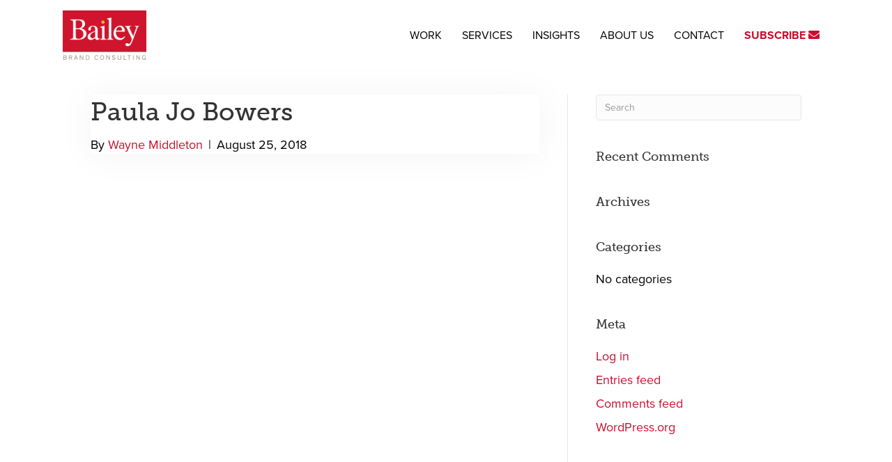

--- FILE ---
content_type: text/html; charset=UTF-8
request_url: https://baileygp.com/people/paula-jo-bowers/
body_size: 11554
content:
<!DOCTYPE html>
<html lang="en-US">
<head>
<meta charset="UTF-8" />
<meta name='viewport' content='width=device-width, initial-scale=1.0' />
<meta http-equiv='X-UA-Compatible' content='IE=edge' />
<link rel="profile" href="https://gmpg.org/xfn/11" />
<meta name='robots' content='index, follow, max-image-preview:large, max-snippet:-1, max-video-preview:-1' />

	<!-- This site is optimized with the Yoast SEO plugin v26.7 - https://yoast.com/wordpress/plugins/seo/ -->
	<title>Paula Jo Bowers - Bailey Brand Consulting</title>
	<link rel="canonical" href="https://baileygp.com/people/paula-jo-bowers/" />
	<meta property="og:locale" content="en_US" />
	<meta property="og:type" content="article" />
	<meta property="og:title" content="Paula Jo Bowers - Bailey Brand Consulting" />
	<meta property="og:url" content="https://baileygp.com/people/paula-jo-bowers/" />
	<meta property="og:site_name" content="Bailey Brand Consulting" />
	<meta property="article:publisher" content="https://www.facebook.com/baileybrandconsulting/" />
	<meta property="article:modified_time" content="2024-08-21T00:16:07+00:00" />
	<meta name="twitter:card" content="summary_large_image" />
	<meta name="twitter:site" content="@baileybrand" />
	<script type="application/ld+json" class="yoast-schema-graph">{"@context":"https://schema.org","@graph":[{"@type":"WebPage","@id":"https://baileygp.com/people/paula-jo-bowers/","url":"https://baileygp.com/people/paula-jo-bowers/","name":"Paula Jo Bowers - Bailey Brand Consulting","isPartOf":{"@id":"https://baileygp.com/#website"},"datePublished":"2018-08-24T19:30:06+00:00","dateModified":"2024-08-21T00:16:07+00:00","breadcrumb":{"@id":"https://baileygp.com/people/paula-jo-bowers/#breadcrumb"},"inLanguage":"en-US","potentialAction":[{"@type":"ReadAction","target":["https://baileygp.com/people/paula-jo-bowers/"]}]},{"@type":"BreadcrumbList","@id":"https://baileygp.com/people/paula-jo-bowers/#breadcrumb","itemListElement":[{"@type":"ListItem","position":1,"name":"Home","item":"https://baileygp.com/"},{"@type":"ListItem","position":2,"name":"Paula Jo Bowers"}]},{"@type":"WebSite","@id":"https://baileygp.com/#website","url":"https://baileygp.com/","name":"Bailey Brand Consulting","description":"Making Brands Matter","publisher":{"@id":"https://baileygp.com/#organization"},"potentialAction":[{"@type":"SearchAction","target":{"@type":"EntryPoint","urlTemplate":"https://baileygp.com/?s={search_term_string}"},"query-input":{"@type":"PropertyValueSpecification","valueRequired":true,"valueName":"search_term_string"}}],"inLanguage":"en-US"},{"@type":"Organization","@id":"https://baileygp.com/#organization","name":"Bailey Brand Consulting","url":"https://baileygp.com/","logo":{"@type":"ImageObject","inLanguage":"en-US","@id":"https://baileygp.com/#/schema/logo/image/","url":"https://baileygp.com/wp-content/uploads/BBClogo_square_200px.jpg","contentUrl":"https://baileygp.com/wp-content/uploads/BBClogo_square_200px.jpg","width":200,"height":200,"caption":"Bailey Brand Consulting"},"image":{"@id":"https://baileygp.com/#/schema/logo/image/"},"sameAs":["https://www.facebook.com/baileybrandconsulting/","https://x.com/baileybrand","https://www.linkedin.com/company/bailey-brand-consulting/"]}]}</script>
	<!-- / Yoast SEO plugin. -->


<link rel="alternate" type="application/rss+xml" title="Bailey Brand Consulting &raquo; Feed" href="https://baileygp.com/feed/" />
<link rel="alternate" type="application/rss+xml" title="Bailey Brand Consulting &raquo; Comments Feed" href="https://baileygp.com/comments/feed/" />
<link rel="alternate" title="oEmbed (JSON)" type="application/json+oembed" href="https://baileygp.com/wp-json/oembed/1.0/embed?url=https%3A%2F%2Fbaileygp.com%2Fpeople%2Fpaula-jo-bowers%2F" />
<link rel="alternate" title="oEmbed (XML)" type="text/xml+oembed" href="https://baileygp.com/wp-json/oembed/1.0/embed?url=https%3A%2F%2Fbaileygp.com%2Fpeople%2Fpaula-jo-bowers%2F&#038;format=xml" />
<link rel="preload" href="https://baileygp.com/wp-content/plugins/bb-plugin/fonts/fontawesome/5.15.4/webfonts/fa-solid-900.woff2" as="font" type="font/woff2" crossorigin="anonymous">
<link rel="preload" href="https://baileygp.com/wp-content/plugins/bb-plugin/fonts/fontawesome/5.15.4/webfonts/fa-brands-400.woff2" as="font" type="font/woff2" crossorigin="anonymous">
<style id='wp-img-auto-sizes-contain-inline-css'>
img:is([sizes=auto i],[sizes^="auto," i]){contain-intrinsic-size:3000px 1500px}
/*# sourceURL=wp-img-auto-sizes-contain-inline-css */
</style>
<style id='wp-emoji-styles-inline-css'>

	img.wp-smiley, img.emoji {
		display: inline !important;
		border: none !important;
		box-shadow: none !important;
		height: 1em !important;
		width: 1em !important;
		margin: 0 0.07em !important;
		vertical-align: -0.1em !important;
		background: none !important;
		padding: 0 !important;
	}
/*# sourceURL=wp-emoji-styles-inline-css */
</style>
<style id='wp-block-library-inline-css'>
:root{--wp-block-synced-color:#7a00df;--wp-block-synced-color--rgb:122,0,223;--wp-bound-block-color:var(--wp-block-synced-color);--wp-editor-canvas-background:#ddd;--wp-admin-theme-color:#007cba;--wp-admin-theme-color--rgb:0,124,186;--wp-admin-theme-color-darker-10:#006ba1;--wp-admin-theme-color-darker-10--rgb:0,107,160.5;--wp-admin-theme-color-darker-20:#005a87;--wp-admin-theme-color-darker-20--rgb:0,90,135;--wp-admin-border-width-focus:2px}@media (min-resolution:192dpi){:root{--wp-admin-border-width-focus:1.5px}}.wp-element-button{cursor:pointer}:root .has-very-light-gray-background-color{background-color:#eee}:root .has-very-dark-gray-background-color{background-color:#313131}:root .has-very-light-gray-color{color:#eee}:root .has-very-dark-gray-color{color:#313131}:root .has-vivid-green-cyan-to-vivid-cyan-blue-gradient-background{background:linear-gradient(135deg,#00d084,#0693e3)}:root .has-purple-crush-gradient-background{background:linear-gradient(135deg,#34e2e4,#4721fb 50%,#ab1dfe)}:root .has-hazy-dawn-gradient-background{background:linear-gradient(135deg,#faaca8,#dad0ec)}:root .has-subdued-olive-gradient-background{background:linear-gradient(135deg,#fafae1,#67a671)}:root .has-atomic-cream-gradient-background{background:linear-gradient(135deg,#fdd79a,#004a59)}:root .has-nightshade-gradient-background{background:linear-gradient(135deg,#330968,#31cdcf)}:root .has-midnight-gradient-background{background:linear-gradient(135deg,#020381,#2874fc)}:root{--wp--preset--font-size--normal:16px;--wp--preset--font-size--huge:42px}.has-regular-font-size{font-size:1em}.has-larger-font-size{font-size:2.625em}.has-normal-font-size{font-size:var(--wp--preset--font-size--normal)}.has-huge-font-size{font-size:var(--wp--preset--font-size--huge)}.has-text-align-center{text-align:center}.has-text-align-left{text-align:left}.has-text-align-right{text-align:right}.has-fit-text{white-space:nowrap!important}#end-resizable-editor-section{display:none}.aligncenter{clear:both}.items-justified-left{justify-content:flex-start}.items-justified-center{justify-content:center}.items-justified-right{justify-content:flex-end}.items-justified-space-between{justify-content:space-between}.screen-reader-text{border:0;clip-path:inset(50%);height:1px;margin:-1px;overflow:hidden;padding:0;position:absolute;width:1px;word-wrap:normal!important}.screen-reader-text:focus{background-color:#ddd;clip-path:none;color:#444;display:block;font-size:1em;height:auto;left:5px;line-height:normal;padding:15px 23px 14px;text-decoration:none;top:5px;width:auto;z-index:100000}html :where(.has-border-color){border-style:solid}html :where([style*=border-top-color]){border-top-style:solid}html :where([style*=border-right-color]){border-right-style:solid}html :where([style*=border-bottom-color]){border-bottom-style:solid}html :where([style*=border-left-color]){border-left-style:solid}html :where([style*=border-width]){border-style:solid}html :where([style*=border-top-width]){border-top-style:solid}html :where([style*=border-right-width]){border-right-style:solid}html :where([style*=border-bottom-width]){border-bottom-style:solid}html :where([style*=border-left-width]){border-left-style:solid}html :where(img[class*=wp-image-]){height:auto;max-width:100%}:where(figure){margin:0 0 1em}html :where(.is-position-sticky){--wp-admin--admin-bar--position-offset:var(--wp-admin--admin-bar--height,0px)}@media screen and (max-width:600px){html :where(.is-position-sticky){--wp-admin--admin-bar--position-offset:0px}}

/*# sourceURL=wp-block-library-inline-css */
</style><style id='global-styles-inline-css'>
:root{--wp--preset--aspect-ratio--square: 1;--wp--preset--aspect-ratio--4-3: 4/3;--wp--preset--aspect-ratio--3-4: 3/4;--wp--preset--aspect-ratio--3-2: 3/2;--wp--preset--aspect-ratio--2-3: 2/3;--wp--preset--aspect-ratio--16-9: 16/9;--wp--preset--aspect-ratio--9-16: 9/16;--wp--preset--color--black: #000000;--wp--preset--color--cyan-bluish-gray: #abb8c3;--wp--preset--color--white: #ffffff;--wp--preset--color--pale-pink: #f78da7;--wp--preset--color--vivid-red: #cf2e2e;--wp--preset--color--luminous-vivid-orange: #ff6900;--wp--preset--color--luminous-vivid-amber: #fcb900;--wp--preset--color--light-green-cyan: #7bdcb5;--wp--preset--color--vivid-green-cyan: #00d084;--wp--preset--color--pale-cyan-blue: #8ed1fc;--wp--preset--color--vivid-cyan-blue: #0693e3;--wp--preset--color--vivid-purple: #9b51e0;--wp--preset--color--fl-heading-text: #333333;--wp--preset--color--fl-body-bg: #ffffff;--wp--preset--color--fl-body-text: #000000;--wp--preset--color--fl-accent: #c8102e;--wp--preset--color--fl-accent-hover: #5e5e5e;--wp--preset--color--fl-topbar-bg: #ffffff;--wp--preset--color--fl-topbar-text: #757575;--wp--preset--color--fl-topbar-link: #2b7bb9;--wp--preset--color--fl-topbar-hover: #2b7bb9;--wp--preset--color--fl-header-bg: #ffffff;--wp--preset--color--fl-header-text: #757575;--wp--preset--color--fl-header-link: #757575;--wp--preset--color--fl-header-hover: #2b7bb9;--wp--preset--color--fl-nav-bg: #ffffff;--wp--preset--color--fl-nav-link: #757575;--wp--preset--color--fl-nav-hover: #2b7bb9;--wp--preset--color--fl-content-bg: #ffffff;--wp--preset--color--fl-footer-widgets-bg: #ffffff;--wp--preset--color--fl-footer-widgets-text: #757575;--wp--preset--color--fl-footer-widgets-link: #2b7bb9;--wp--preset--color--fl-footer-widgets-hover: #2b7bb9;--wp--preset--color--fl-footer-bg: #ffffff;--wp--preset--color--fl-footer-text: #757575;--wp--preset--color--fl-footer-link: #2b7bb9;--wp--preset--color--fl-footer-hover: #2b7bb9;--wp--preset--gradient--vivid-cyan-blue-to-vivid-purple: linear-gradient(135deg,rgb(6,147,227) 0%,rgb(155,81,224) 100%);--wp--preset--gradient--light-green-cyan-to-vivid-green-cyan: linear-gradient(135deg,rgb(122,220,180) 0%,rgb(0,208,130) 100%);--wp--preset--gradient--luminous-vivid-amber-to-luminous-vivid-orange: linear-gradient(135deg,rgb(252,185,0) 0%,rgb(255,105,0) 100%);--wp--preset--gradient--luminous-vivid-orange-to-vivid-red: linear-gradient(135deg,rgb(255,105,0) 0%,rgb(207,46,46) 100%);--wp--preset--gradient--very-light-gray-to-cyan-bluish-gray: linear-gradient(135deg,rgb(238,238,238) 0%,rgb(169,184,195) 100%);--wp--preset--gradient--cool-to-warm-spectrum: linear-gradient(135deg,rgb(74,234,220) 0%,rgb(151,120,209) 20%,rgb(207,42,186) 40%,rgb(238,44,130) 60%,rgb(251,105,98) 80%,rgb(254,248,76) 100%);--wp--preset--gradient--blush-light-purple: linear-gradient(135deg,rgb(255,206,236) 0%,rgb(152,150,240) 100%);--wp--preset--gradient--blush-bordeaux: linear-gradient(135deg,rgb(254,205,165) 0%,rgb(254,45,45) 50%,rgb(107,0,62) 100%);--wp--preset--gradient--luminous-dusk: linear-gradient(135deg,rgb(255,203,112) 0%,rgb(199,81,192) 50%,rgb(65,88,208) 100%);--wp--preset--gradient--pale-ocean: linear-gradient(135deg,rgb(255,245,203) 0%,rgb(182,227,212) 50%,rgb(51,167,181) 100%);--wp--preset--gradient--electric-grass: linear-gradient(135deg,rgb(202,248,128) 0%,rgb(113,206,126) 100%);--wp--preset--gradient--midnight: linear-gradient(135deg,rgb(2,3,129) 0%,rgb(40,116,252) 100%);--wp--preset--font-size--small: 13px;--wp--preset--font-size--medium: 20px;--wp--preset--font-size--large: 36px;--wp--preset--font-size--x-large: 42px;--wp--preset--spacing--20: 0.44rem;--wp--preset--spacing--30: 0.67rem;--wp--preset--spacing--40: 1rem;--wp--preset--spacing--50: 1.5rem;--wp--preset--spacing--60: 2.25rem;--wp--preset--spacing--70: 3.38rem;--wp--preset--spacing--80: 5.06rem;--wp--preset--shadow--natural: 6px 6px 9px rgba(0, 0, 0, 0.2);--wp--preset--shadow--deep: 12px 12px 50px rgba(0, 0, 0, 0.4);--wp--preset--shadow--sharp: 6px 6px 0px rgba(0, 0, 0, 0.2);--wp--preset--shadow--outlined: 6px 6px 0px -3px rgb(255, 255, 255), 6px 6px rgb(0, 0, 0);--wp--preset--shadow--crisp: 6px 6px 0px rgb(0, 0, 0);}:where(.is-layout-flex){gap: 0.5em;}:where(.is-layout-grid){gap: 0.5em;}body .is-layout-flex{display: flex;}.is-layout-flex{flex-wrap: wrap;align-items: center;}.is-layout-flex > :is(*, div){margin: 0;}body .is-layout-grid{display: grid;}.is-layout-grid > :is(*, div){margin: 0;}:where(.wp-block-columns.is-layout-flex){gap: 2em;}:where(.wp-block-columns.is-layout-grid){gap: 2em;}:where(.wp-block-post-template.is-layout-flex){gap: 1.25em;}:where(.wp-block-post-template.is-layout-grid){gap: 1.25em;}.has-black-color{color: var(--wp--preset--color--black) !important;}.has-cyan-bluish-gray-color{color: var(--wp--preset--color--cyan-bluish-gray) !important;}.has-white-color{color: var(--wp--preset--color--white) !important;}.has-pale-pink-color{color: var(--wp--preset--color--pale-pink) !important;}.has-vivid-red-color{color: var(--wp--preset--color--vivid-red) !important;}.has-luminous-vivid-orange-color{color: var(--wp--preset--color--luminous-vivid-orange) !important;}.has-luminous-vivid-amber-color{color: var(--wp--preset--color--luminous-vivid-amber) !important;}.has-light-green-cyan-color{color: var(--wp--preset--color--light-green-cyan) !important;}.has-vivid-green-cyan-color{color: var(--wp--preset--color--vivid-green-cyan) !important;}.has-pale-cyan-blue-color{color: var(--wp--preset--color--pale-cyan-blue) !important;}.has-vivid-cyan-blue-color{color: var(--wp--preset--color--vivid-cyan-blue) !important;}.has-vivid-purple-color{color: var(--wp--preset--color--vivid-purple) !important;}.has-black-background-color{background-color: var(--wp--preset--color--black) !important;}.has-cyan-bluish-gray-background-color{background-color: var(--wp--preset--color--cyan-bluish-gray) !important;}.has-white-background-color{background-color: var(--wp--preset--color--white) !important;}.has-pale-pink-background-color{background-color: var(--wp--preset--color--pale-pink) !important;}.has-vivid-red-background-color{background-color: var(--wp--preset--color--vivid-red) !important;}.has-luminous-vivid-orange-background-color{background-color: var(--wp--preset--color--luminous-vivid-orange) !important;}.has-luminous-vivid-amber-background-color{background-color: var(--wp--preset--color--luminous-vivid-amber) !important;}.has-light-green-cyan-background-color{background-color: var(--wp--preset--color--light-green-cyan) !important;}.has-vivid-green-cyan-background-color{background-color: var(--wp--preset--color--vivid-green-cyan) !important;}.has-pale-cyan-blue-background-color{background-color: var(--wp--preset--color--pale-cyan-blue) !important;}.has-vivid-cyan-blue-background-color{background-color: var(--wp--preset--color--vivid-cyan-blue) !important;}.has-vivid-purple-background-color{background-color: var(--wp--preset--color--vivid-purple) !important;}.has-black-border-color{border-color: var(--wp--preset--color--black) !important;}.has-cyan-bluish-gray-border-color{border-color: var(--wp--preset--color--cyan-bluish-gray) !important;}.has-white-border-color{border-color: var(--wp--preset--color--white) !important;}.has-pale-pink-border-color{border-color: var(--wp--preset--color--pale-pink) !important;}.has-vivid-red-border-color{border-color: var(--wp--preset--color--vivid-red) !important;}.has-luminous-vivid-orange-border-color{border-color: var(--wp--preset--color--luminous-vivid-orange) !important;}.has-luminous-vivid-amber-border-color{border-color: var(--wp--preset--color--luminous-vivid-amber) !important;}.has-light-green-cyan-border-color{border-color: var(--wp--preset--color--light-green-cyan) !important;}.has-vivid-green-cyan-border-color{border-color: var(--wp--preset--color--vivid-green-cyan) !important;}.has-pale-cyan-blue-border-color{border-color: var(--wp--preset--color--pale-cyan-blue) !important;}.has-vivid-cyan-blue-border-color{border-color: var(--wp--preset--color--vivid-cyan-blue) !important;}.has-vivid-purple-border-color{border-color: var(--wp--preset--color--vivid-purple) !important;}.has-vivid-cyan-blue-to-vivid-purple-gradient-background{background: var(--wp--preset--gradient--vivid-cyan-blue-to-vivid-purple) !important;}.has-light-green-cyan-to-vivid-green-cyan-gradient-background{background: var(--wp--preset--gradient--light-green-cyan-to-vivid-green-cyan) !important;}.has-luminous-vivid-amber-to-luminous-vivid-orange-gradient-background{background: var(--wp--preset--gradient--luminous-vivid-amber-to-luminous-vivid-orange) !important;}.has-luminous-vivid-orange-to-vivid-red-gradient-background{background: var(--wp--preset--gradient--luminous-vivid-orange-to-vivid-red) !important;}.has-very-light-gray-to-cyan-bluish-gray-gradient-background{background: var(--wp--preset--gradient--very-light-gray-to-cyan-bluish-gray) !important;}.has-cool-to-warm-spectrum-gradient-background{background: var(--wp--preset--gradient--cool-to-warm-spectrum) !important;}.has-blush-light-purple-gradient-background{background: var(--wp--preset--gradient--blush-light-purple) !important;}.has-blush-bordeaux-gradient-background{background: var(--wp--preset--gradient--blush-bordeaux) !important;}.has-luminous-dusk-gradient-background{background: var(--wp--preset--gradient--luminous-dusk) !important;}.has-pale-ocean-gradient-background{background: var(--wp--preset--gradient--pale-ocean) !important;}.has-electric-grass-gradient-background{background: var(--wp--preset--gradient--electric-grass) !important;}.has-midnight-gradient-background{background: var(--wp--preset--gradient--midnight) !important;}.has-small-font-size{font-size: var(--wp--preset--font-size--small) !important;}.has-medium-font-size{font-size: var(--wp--preset--font-size--medium) !important;}.has-large-font-size{font-size: var(--wp--preset--font-size--large) !important;}.has-x-large-font-size{font-size: var(--wp--preset--font-size--x-large) !important;}
/*# sourceURL=global-styles-inline-css */
</style>

<style id='classic-theme-styles-inline-css'>
/*! This file is auto-generated */
.wp-block-button__link{color:#fff;background-color:#32373c;border-radius:9999px;box-shadow:none;text-decoration:none;padding:calc(.667em + 2px) calc(1.333em + 2px);font-size:1.125em}.wp-block-file__button{background:#32373c;color:#fff;text-decoration:none}
/*# sourceURL=/wp-includes/css/classic-themes.min.css */
</style>
<link rel='stylesheet' id='font-awesome-5-css' href='https://baileygp.com/wp-content/plugins/bb-plugin/fonts/fontawesome/5.15.4/css/all.min.css?ver=2.10.0.5' media='all' />
<link rel='stylesheet' id='font-awesome-css' href='https://baileygp.com/wp-content/plugins/bb-plugin/fonts/fontawesome/5.15.4/css/v4-shims.min.css?ver=2.10.0.5' media='all' />
<link rel='stylesheet' id='jquery-magnificpopup-css' href='https://baileygp.com/wp-content/plugins/bb-plugin/css/jquery.magnificpopup.min.css?ver=2.10.0.5' media='all' />
<link rel='stylesheet' id='fl-builder-layout-bundle-38c28420678583b301fbed1ec7191f11-css' href='https://baileygp.com/wp-content/uploads/bb-plugin/cache/38c28420678583b301fbed1ec7191f11-layout-bundle.css?ver=2.10.0.5-1.5.2.1-20251125200437' media='all' />
<link rel='stylesheet' id='bootstrap-4-css' href='https://baileygp.com/wp-content/themes/bb-theme/css/bootstrap-4.min.css?ver=1.7.19.1' media='all' />
<link rel='stylesheet' id='fl-automator-skin-css' href='https://baileygp.com/wp-content/uploads/bb-theme/skin-6969e3bb6854f.css?ver=1.7.19.1' media='all' />
<link rel='stylesheet' id='fl-child-theme-css' href='https://baileygp.com/wp-content/themes/bailey-louise/style.css?ver=1.3.1' media='all' />
<script src="https://baileygp.com/wp-includes/js/jquery/jquery.min.js?ver=3.7.1" id="jquery-core-js"></script>
<script src="https://baileygp.com/wp-includes/js/jquery/jquery-migrate.min.js?ver=3.4.1" id="jquery-migrate-js"></script>
<link rel="https://api.w.org/" href="https://baileygp.com/wp-json/" /><link rel="EditURI" type="application/rsd+xml" title="RSD" href="https://baileygp.com/xmlrpc.php?rsd" />
<link rel='shortlink' href='https://baileygp.com/?p=638' />
<script>
  (function(d) {
    var config = {
      kitId: 'jlz8wvp',
      scriptTimeout: 3000,
      async: true
    },
    h=d.documentElement,t=setTimeout(function(){h.className=h.className.replace(/\bwf-loading\b/g,"")+" wf-inactive";},config.scriptTimeout),tk=d.createElement("script"),f=false,s=d.getElementsByTagName("script")[0],a;h.className+=" wf-loading";tk.src='https://use.typekit.net/'+config.kitId+'.js';tk.async=true;tk.onload=tk.onreadystatechange=function(){a=this.readyState;if(f||a&&a!="complete"&&a!="loaded")return;f=true;clearTimeout(t);try{Typekit.load(config)}catch(e){}};s.parentNode.insertBefore(tk,s)
  })(document);
</script> <style>.recentcomments a{display:inline !important;padding:0 !important;margin:0 !important;}</style><link rel="icon" href="https://baileygp.com/wp-content/uploads/BaileyBus_Web_Favicon_512x512-150x150.png" sizes="32x32" />
<link rel="icon" href="https://baileygp.com/wp-content/uploads/BaileyBus_Web_Favicon_512x512-300x300.png" sizes="192x192" />
<link rel="apple-touch-icon" href="https://baileygp.com/wp-content/uploads/BaileyBus_Web_Favicon_512x512-300x300.png" />
<meta name="msapplication-TileImage" content="https://baileygp.com/wp-content/uploads/BaileyBus_Web_Favicon_512x512-300x300.png" />
		<style id="wp-custom-css">
			/* WPForms */
body.fl-builder
  .fl-builder-content
  div.wpforms-container-full
  .wpforms-submit-container
  button {
  border-radius: 0;
  background-color: #c8102e;
}

body.fl-builder .fl-builder-content .wpforms-confirmation-container-full {
  background-color: transparent;
  border: 1px solid #c8102e;
}

/* --- */

.bbc-big-word-carousel sup {
	font-size: 0.1em;
  top: -6.3em;
  letter-spacing: -.1em;
  right: -0.8em;
}		</style>
		<!-- Google Tag Manager -->
<script>(function(w,d,s,l,i){w[l]=w[l]||[];w[l].push({'gtm.start':
new Date().getTime(),event:'gtm.js'});var f=d.getElementsByTagName(s)[0],
j=d.createElement(s),dl=l!='dataLayer'?'&l='+l:'';j.async=true;j.src=
'https://www.googletagmanager.com/gtm.js?id='+i+dl;f.parentNode.insertBefore(j,f);
})(window,document,'script','dataLayer','GTM-P3MPRP');</script>
<!-- End Google Tag Manager -->
</head>
<body class="wp-singular people-template-default single single-people postid-638 wp-theme-bb-theme wp-child-theme-bailey-louise fl-builder-2-10-0-5 fl-themer-1-5-2-1-20251125200437 fl-theme-1-7-19-1 fl-no-js fl-theme-builder-header fl-theme-builder-header-main-header fl-theme-builder-footer fl-theme-builder-footer-main-footer fl-framework-bootstrap-4 fl-preset-default fl-full-width fl-search-active" itemscope="itemscope" itemtype="https://schema.org/WebPage">
<!-- Google Tag Manager (noscript) -->
<noscript><iframe src="https://www.googletagmanager.com/ns.html?id=GTM-P3MPRP"
height="0" width="0" style="display:none;visibility:hidden"></iframe></noscript>
<!-- End Google Tag Manager (noscript) --><a aria-label="Skip to content" class="fl-screen-reader-text" href="#fl-main-content">Skip to content</a><div class="fl-page">
	<header class="fl-builder-content fl-builder-content-12 fl-builder-global-templates-locked" data-post-id="12" data-type="header" data-sticky="1" data-sticky-on="" data-sticky-breakpoint="medium" data-shrink="1" data-overlay="0" data-overlay-bg="transparent" data-shrink-image-height="50px" role="banner" itemscope="itemscope" itemtype="http://schema.org/WPHeader"><div class="fl-row fl-row-full-width fl-row-bg-color fl-node-5abe55d871091 fl-row-default-height fl-row-align-center" data-node="5abe55d871091">
	<div class="fl-row-content-wrap">
						<div class="fl-row-content fl-row-fixed-width fl-node-content">
		
<div class="fl-col-group fl-node-5abe55d8710ce fl-col-group-equal-height fl-col-group-align-center fl-col-group-custom-width" data-node="5abe55d8710ce">
			<div class="fl-col fl-node-5abe55d871109 fl-col-bg-color fl-col-small fl-col-small-custom-width" data-node="5abe55d871109">
	<div class="fl-col-content fl-node-content"><div class="fl-module fl-module-photo fl-node-5b4521ee7beab logo" data-node="5b4521ee7beab">
	<div class="fl-module-content fl-node-content">
		<div role="figure" class="fl-photo fl-photo-align-left" itemscope itemtype="https://schema.org/ImageObject">
	<div class="fl-photo-content fl-photo-img-png">
				<a href="/" target="_self" itemprop="url">
				<img loading="lazy" decoding="async" width="1200" height="710" class="fl-photo-img wp-image-757" src="https://baileygp.com/wp-content/uploads/logo-copy.png" alt="Bailey Brand Consulting logo" title="logo-copy"  data-no-lazy="1" itemprop="image" srcset="https://baileygp.com/wp-content/uploads/logo-copy.png 1200w, https://baileygp.com/wp-content/uploads/logo-copy-300x178.png 300w, https://baileygp.com/wp-content/uploads/logo-copy-768x454.png 768w, https://baileygp.com/wp-content/uploads/logo-copy-1024x606.png 1024w, https://baileygp.com/wp-content/uploads/logo-copy-555x328.png 555w, https://baileygp.com/wp-content/uploads/logo-copy-1110x657.png 1110w, https://baileygp.com/wp-content/uploads/logo-copy-416x246.png 416w, https://baileygp.com/wp-content/uploads/logo-copy-832x492.png 832w, https://baileygp.com/wp-content/uploads/logo-copy-316x187.png 316w, https://baileygp.com/wp-content/uploads/logo-copy-632x374.png 632w, https://baileygp.com/wp-content/uploads/logo-copy-600x355.png 600w, https://baileygp.com/wp-content/uploads/logo-copy-1020x604.png 1020w, https://baileygp.com/wp-content/uploads/logo-copy-700x414.png 700w, https://baileygp.com/wp-content/uploads/logo-copy-400x237.png 400w, https://baileygp.com/wp-content/uploads/logo-copy-800x473.png 800w, https://baileygp.com/wp-content/uploads/logo-copy-370x219.png 370w, https://baileygp.com/wp-content/uploads/logo-copy-740x438.png 740w" sizes="auto, (max-width: 1200px) 100vw, 1200px" />
				</a>
					</div>
	</div>
	</div>
</div>
</div>
</div>
			<div class="fl-col fl-node-5abe55d871142 fl-col-bg-color fl-col-small-custom-width" data-node="5abe55d871142">
	<div class="fl-col-content fl-node-content"><div class="fl-module fl-module-menu fl-node-5abe881a58c19" data-node="5abe881a58c19">
	<div class="fl-module-content fl-node-content">
		<div class="fl-menu fl-menu-responsive-toggle-mobile">
	<button class="fl-menu-mobile-toggle hamburger fl-content-ui-button" aria-haspopup="menu" aria-label="Menu"><span class="fl-menu-icon svg-container"><svg version="1.1" class="hamburger-menu" xmlns="http://www.w3.org/2000/svg" xmlns:xlink="http://www.w3.org/1999/xlink" viewBox="0 0 512 512">
<rect class="fl-hamburger-menu-top" width="512" height="102"/>
<rect class="fl-hamburger-menu-middle" y="205" width="512" height="102"/>
<rect class="fl-hamburger-menu-bottom" y="410" width="512" height="102"/>
</svg>
</span></button>	<div class="fl-clear"></div>
	<nav role="navigation" aria-label="Menu" itemscope="itemscope" itemtype="https://schema.org/SiteNavigationElement"><ul id="menu-main-navigation" class="menu fl-menu-horizontal fl-toggle-none"><li id="menu-item-37" class="menu-item menu-item-type-post_type menu-item-object-page"><a role="menuitem" href="https://baileygp.com/work/">Work</a></li><li id="menu-item-2383" class="menu-item menu-item-type-post_type menu-item-object-page"><a role="menuitem" href="https://baileygp.com/services/">Services</a></li><li id="menu-item-35" class="menu-item menu-item-type-post_type menu-item-object-page"><a role="menuitem" href="https://baileygp.com/insights/">Insights</a></li><li id="menu-item-34" class="menu-item menu-item-type-post_type menu-item-object-page"><a role="menuitem" href="https://baileygp.com/about-us/">About Us</a></li><li id="menu-item-32" class="menu-item menu-item-type-post_type menu-item-object-page"><a role="menuitem" href="https://baileygp.com/contact/">Contact</a></li><li id="menu-item-1649" class="bbc-newsletter-subscribe-trigger menu-item menu-item-type-custom menu-item-object-custom"><a role="menuitem" href="#subscribe">Subscribe <i class="fas fa-envelope"></i></a></li></ul></nav></div>
	</div>
</div>
</div>
</div>
	</div>
		</div>
	</div>
</div>
</header>	<div id="fl-main-content" class="fl-page-content" itemprop="mainContentOfPage" role="main">

		
<div class="container">
	<div class="row">

		
		<div class="fl-content fl-content-left col-lg-8">
			<article class="fl-post post-638 people type-people status-publish hentry" id="fl-post-638" itemscope itemtype="https://schema.org/BlogPosting">

	
	<header class="fl-post-header">
		<h1 class="fl-post-title" itemprop="headline">
			Paula Jo Bowers					</h1>
		<div class="fl-post-meta fl-post-meta-top"><span class="fl-post-author">By <a href="https://baileygp.com/author/wmiddleton/"><span>Wayne Middleton</span></a></span><span class="fl-sep"> | </span><span class="fl-post-date">August 25, 2018</span></div><meta itemscope itemprop="mainEntityOfPage" itemtype="https://schema.org/WebPage" itemid="https://baileygp.com/people/paula-jo-bowers/" content="Paula Jo Bowers" /><meta itemprop="datePublished" content="2018-08-25" /><meta itemprop="dateModified" content="2024-08-20" /><div itemprop="publisher" itemscope itemtype="https://schema.org/Organization"><meta itemprop="name" content="Bailey Brand Consulting"><div itemprop="logo" itemscope itemtype="https://schema.org/ImageObject"><meta itemprop="url" content="http://baileygp.com/wp-content/uploads/bailey-logo.svg"></div></div><div itemscope itemprop="author" itemtype="https://schema.org/Person"><meta itemprop="url" content="https://baileygp.com/author/wmiddleton/" /><meta itemprop="name" content="Wayne Middleton" /></div><div itemprop="interactionStatistic" itemscope itemtype="https://schema.org/InteractionCounter"><meta itemprop="interactionType" content="https://schema.org/CommentAction" /><meta itemprop="userInteractionCount" content="0" /></div>	</header><!-- .fl-post-header -->

	
	
	<div class="fl-post-content clearfix" itemprop="text">
			</div><!-- .fl-post-content -->

	
			
</article>


<!-- .fl-post -->
		</div>

		<div class="fl-sidebar  fl-sidebar-right fl-sidebar-display-desktop col-md-4" itemscope="itemscope" itemtype="https://schema.org/WPSideBar">
		<aside id="search-2" class="fl-widget widget_search"><form aria-label="Search" method="get" role="search" action="https://baileygp.com/" title="Type and press Enter to search.">
	<input aria-label="Search" type="search" class="fl-search-input form-control" name="s" placeholder="Search"  value="" onfocus="if (this.value === 'Search') { this.value = ''; }" onblur="if (this.value === '') this.value='Search';" />
</form>
</aside><aside id="recent-comments-2" class="fl-widget widget_recent_comments"><h4 class="fl-widget-title">Recent Comments</h4><ul id="recentcomments"></ul></aside><aside id="archives-2" class="fl-widget widget_archive"><h4 class="fl-widget-title">Archives</h4>
			<ul>
							</ul>

			</aside><aside id="categories-2" class="fl-widget widget_categories"><h4 class="fl-widget-title">Categories</h4>
			<ul>
				<li class="cat-item-none">No categories</li>			</ul>

			</aside><aside id="meta-2" class="fl-widget widget_meta"><h4 class="fl-widget-title">Meta</h4>
		<ul>
						<li><a rel="nofollow" href="https://baileygp.com/wp-login.php">Log in</a></li>
			<li><a href="https://baileygp.com/feed/">Entries feed</a></li>
			<li><a href="https://baileygp.com/comments/feed/">Comments feed</a></li>

			<li><a href="https://wordpress.org/">WordPress.org</a></li>
		</ul>

		</aside>	</div>

	</div>
</div>


	</div><!-- .fl-page-content -->
	<footer class="fl-builder-content fl-builder-content-15 fl-builder-global-templates-locked" data-post-id="15" data-type="footer" itemscope="itemscope" itemtype="http://schema.org/WPFooter"><div class="fl-row fl-row-full-width fl-row-bg-color fl-node-snkiqz1brco7 fl-row-default-height fl-row-align-center" data-node="snkiqz1brco7">
	<div class="fl-row-content-wrap">
						<div class="fl-row-content fl-row-fixed-width fl-node-content">
		
<div class="fl-col-group fl-node-cje2gi4v9lsp" data-node="cje2gi4v9lsp">
			<div class="fl-col fl-node-d67rka058mi3 fl-col-bg-color" data-node="d67rka058mi3">
	<div class="fl-col-content fl-node-content"><div class="fl-module fl-module-heading fl-node-lwz56sj3umh4" data-node="lwz56sj3umh4">
	<div class="fl-module-content fl-node-content">
		<h2 class="fl-heading">
		<span class="fl-heading-text">LET'S MAKE YOUR BRAND MATTER</span>
	</h2>
	</div>
</div>
<div class="fl-module fl-module-button fl-node-cnqxe45os0mi" data-node="cnqxe45os0mi">
	<div class="fl-module-content fl-node-content">
		<div class="fl-button-wrap fl-button-width-auto fl-button-center">
			<a href="https://baileygp.com/contact/"  target="_self"  class="fl-button" >
							<span class="fl-button-text">Contact Us</span>
					</a>
</div>
	</div>
</div>
</div>
</div>
	</div>
		</div>
	</div>
</div>
<div class="fl-row fl-row-full-width fl-row-bg-color fl-node-6022ed7731983 fl-row-default-height fl-row-align-center" data-node="6022ed7731983">
	<div class="fl-row-content-wrap">
						<div class="fl-row-content fl-row-fixed-width fl-node-content">
		
<div class="fl-col-group fl-node-6022ed773ba43" data-node="6022ed773ba43">
			<div class="fl-col fl-node-6022ed773bb93 fl-col-bg-color fl-col-small" data-node="6022ed773bb93">
	<div class="fl-col-content fl-node-content"><div class="fl-module fl-module-heading fl-node-6022f38ded71e" data-node="6022f38ded71e">
	<div class="fl-module-content fl-node-content">
		<h3 class="fl-heading">
		<span class="fl-heading-text">SUBSCRIBE</span>
	</h3>
	</div>
</div>
<div class="fl-module fl-module-button fl-node-6023004c2c227 bbc-newsletter-subscribe-button" data-node="6023004c2c227">
	<div class="fl-module-content fl-node-content">
		<div class="fl-button-wrap fl-button-width-auto fl-button-left">
			<a role="button" tabindex="0"    class="fl-button fl-node-6023004c2c227 fl-button-lightbox">
							<span class="fl-button-text">Subscribe to our newsletter</span>
					</a role=&quot;button&quot; tabindex=&quot;0&quot;>
</div>
	<div class="fl-node-6023004c2c227 fl-button-lightbox-content mfp-hide">
		<h3 class="fl-heading">
  <span class="fl-heading-text">Take Your Brand to the Next Level</span>
</h3>
<p>Branding insights delivered to your inbox. Subscribe now!</p>
<form
  id="footer-email-signup"
  class="fl-builder-content email-signup"
  action="/wp-content/themes/bailey-louise/integrations/email-signup.php"
  method="POST"
>
  <label for="signup-form-email">Email</label>
  <input id="signup-form-email" name="email" type="text" /><br />
  <label for="signup-form-first-name">First Name</label>
  <input id="signup-form-first-name" name="first-name" type="text" /><br />
  <label for="signup-form-last-name">Last Name</label>
  <input id="signup-form-last-name" name="last-name" type="text" /><br />
  <button
    class="submit g-recaptcha fl-button"
    data-sitekey="6LeiV2oUAAAAAOW-g977jMaegP3h6JpsjVfVFUpX"
    data-callback="footerEmailSignup"
  >
    Submit
  </button>

  <div class="email-signup-messages"></div>
  <script>
    document.addEventListener(
      "DOMContentLoaded",
      function () {
        footerEmail = new EmailSignup(
          "#footer-email-signup",
          ".email-signup-messages"
        );
        footerEmailSignup = function (recaptchaResponse) {
          footerEmail.emailSignup(recaptchaResponse);
        };
      },
      false
    );
  </script>
</form>
	</div>
	</div>
</div>
</div>
</div>
			<div class="fl-col fl-node-6022ed773bba4 fl-col-bg-color fl-col-small" data-node="6022ed773bba4">
	<div class="fl-col-content fl-node-content"><div class="fl-module fl-module-heading fl-node-iy0491cml6ej" data-node="iy0491cml6ej">
	<div class="fl-module-content fl-node-content">
		<h3 class="fl-heading">
		<span class="fl-heading-text">CAREERS</span>
	</h3>
	</div>
</div>
<div class="fl-module fl-module-rich-text fl-node-6022ef6e67efa" data-node="6022ef6e67efa">
	<div class="fl-module-content fl-node-content">
		<div class="fl-rich-text">
	<p><a href="https://secure3.entertimeonline.com/ta/BaileyGP.careers?CareersSearch" target="_blank" rel="noopener">Current openings</a></p>
</div>
	</div>
</div>
</div>
</div>
			<div class="fl-col fl-node-6022ed773bba8 fl-col-bg-color fl-col-small" data-node="6022ed773bba8">
	<div class="fl-col-content fl-node-content"><div class="fl-module fl-module-heading fl-node-1gs2i6fdrpkx" data-node="1gs2i6fdrpkx">
	<div class="fl-module-content fl-node-content">
		<h3 class="fl-heading">
		<span class="fl-heading-text">EMAIL US</span>
	</h3>
	</div>
</div>
<div class="fl-module fl-module-rich-text fl-node-6022f52e81423" data-node="6022f52e81423">
	<div class="fl-module-content fl-node-content">
		<div class="fl-rich-text">
	<p><a href="/cdn-cgi/l/email-protection#90f9fef6ffd0f2f1f9fcf5e9f7e0bef3fffd"><span class="__cf_email__" data-cfemail="3d54535b527d5f5c545158445a4d135e5250">[email&#160;protected]</span></a></p>
</div>
	</div>
</div>
</div>
</div>
			<div class="fl-col fl-node-6022ed773bbaa fl-col-bg-color fl-col-small" data-node="6022ed773bbaa">
	<div class="fl-col-content fl-node-content"><div class="fl-module fl-module-heading fl-node-g6kayv1jtpir" data-node="g6kayv1jtpir">
	<div class="fl-module-content fl-node-content">
		<h3 class="fl-heading">
		<span class="fl-heading-text">CALL US</span>
	</h3>
	</div>
</div>
<div class="fl-module fl-module-rich-text fl-node-6022f4d675c67" data-node="6022f4d675c67">
	<div class="fl-module-content fl-node-content">
		<div class="fl-rich-text">
	<p class="p1"><a href="tel:+01-610-940-9030"><span class="s1">610.940.9030</span></a></p>
</div>
	</div>
</div>
</div>
</div>
			<div class="fl-col fl-node-6022ed773bbac fl-col-bg-color fl-col-small" data-node="6022ed773bbac">
	<div class="fl-col-content fl-node-content"><div class="fl-module fl-module-heading fl-node-5uja1ytzq96m" data-node="5uja1ytzq96m">
	<div class="fl-module-content fl-node-content">
		<h3 class="fl-heading">
		<span class="fl-heading-text">CONNECT</span>
	</h3>
	</div>
</div>
<div class="fl-module fl-module-icon-group fl-node-6022f3c696e10" data-node="6022f3c696e10">
	<div class="fl-module-content fl-node-content">
		<div class="fl-icon-group">
	<span class="fl-icon">
								<a href="https://www.linkedin.com/company/bailey-brand-consulting?trk=null" target="_blank" rel="noopener" >
							<i class="fab fa-linkedin" aria-hidden="true"></i>
				<span class="sr-only">LinkedIn</span>
						</a>
			</span>
		<span class="fl-icon">
								<a href="https://www.instagram.com/bailey_brand_consulting/" target="_blank" rel="noopener" >
							<i class="fab fa-instagram-square" aria-hidden="true"></i>
				<span class="sr-only">Instagram</span>
						</a>
			</span>
		<span class="fl-icon">
								<a href="https://www.facebook.com/baileybrandconsulting/" target="_blank" rel="noopener" >
							<i class="fab fa-facebook-square" aria-hidden="true"></i>
				<span class="sr-only">Facebook</span>
						</a>
			</span>
	</div>
	</div>
</div>
</div>
</div>
	</div>
		</div>
	</div>
</div>
<div class="fl-row fl-row-full-width fl-row-bg-color fl-node-6022ee608b66f fl-row-default-height fl-row-align-center colophon" data-node="6022ee608b66f">
	<div class="fl-row-content-wrap">
						<div class="fl-row-content fl-row-fixed-width fl-node-content">
		
<div class="fl-col-group fl-node-6022ee6097830" data-node="6022ee6097830">
			<div class="fl-col fl-node-6022ee609798b fl-col-bg-color" data-node="6022ee609798b">
	<div class="fl-col-content fl-node-content"><div class="fl-module fl-module-rich-text fl-node-5b47a56e858db" data-node="5b47a56e858db">
	<div class="fl-module-content fl-node-content">
		<div class="fl-rich-text">
	<p style="text-align: left;">© 2026 Bailey Brand Consulting. All Rights Reserved. <a href="https://baileygp.com/privacy-policy">Privacy Policy</a> | <a href="https://baileygp.com/terms-and-conditions">Terms and Conditions</a></p>
</div>
	</div>
</div>
</div>
</div>
			<div class="fl-col fl-node-6022ee6097991 fl-col-bg-color fl-col-small" data-node="6022ee6097991">
	<div class="fl-col-content fl-node-content"><div class="fl-module fl-module-photo fl-node-6024095c7160f fl-animation fl-slide-in-left" data-node="6024095c7160f" data-animation-delay="0" data-animation-duration="3">
	<div class="fl-module-content fl-node-content">
		<div role="figure" class="fl-photo fl-photo-align-left" itemscope itemtype="https://schema.org/ImageObject">
	<div class="fl-photo-content fl-photo-img-png">
				<img loading="lazy" decoding="async" class="fl-photo-img wp-image-1773 size-full" src="https://baileygp.com/wp-content/uploads/BaileyBus.png" alt="Bailey Brand Bus Logo Icon" height="54" width="100" title="Bailey Bus"  itemprop="image" />
					</div>
	</div>
	</div>
</div>
<style>.fl-node-6024095c7160f.fl-animation:not(.fl-animated){opacity:0}</style></div>
</div>
	</div>
		</div>
	</div>
</div>
</footer>	</div><!-- .fl-page -->
<script data-cfasync="false" src="/cdn-cgi/scripts/5c5dd728/cloudflare-static/email-decode.min.js"></script><script type="speculationrules">
{"prefetch":[{"source":"document","where":{"and":[{"href_matches":"/*"},{"not":{"href_matches":["/wp-*.php","/wp-admin/*","/wp-content/uploads/*","/wp-content/*","/wp-content/plugins/*","/wp-content/themes/bailey-louise/*","/wp-content/themes/bb-theme/*","/*\\?(.+)"]}},{"not":{"selector_matches":"a[rel~=\"nofollow\"]"}},{"not":{"selector_matches":".no-prefetch, .no-prefetch a"}}]},"eagerness":"conservative"}]}
</script>
<script src="https://baileygp.com/wp-content/plugins/bb-plugin/js/libs/jquery.imagesloaded.min.js?ver=2.10.0.5" id="imagesloaded-js"></script>
<script src="https://baileygp.com/wp-content/plugins/bb-plugin/js/libs/jquery.ba-throttle-debounce.min.js?ver=2.10.0.5" id="jquery-throttle-js"></script>
<script src="https://baileygp.com/wp-content/plugins/bb-plugin/js/libs/jquery.waypoints.min.js?ver=2.10.0.5" id="jquery-waypoints-js"></script>
<script src="https://baileygp.com/wp-content/plugins/bb-plugin/js/libs/jquery.magnificpopup.min.js?ver=2.10.0.5" id="jquery-magnificpopup-js"></script>
<script src="https://baileygp.com/wp-content/uploads/bb-plugin/cache/52e8aba3ea81bb3efbce821518ddef2a-layout-bundle.js?ver=2.10.0.5-1.5.2.1-20251125200437" id="fl-builder-layout-bundle-52e8aba3ea81bb3efbce821518ddef2a-js"></script>
<script src="https://baileygp.com/wp-content/themes/bailey-louise/js/main.js?cb=20210517" id="main-js"></script>
<script src="https://baileygp.com/wp-content/plugins/bb-plugin/js/libs/jquery.fitvids.min.js?ver=1.2" id="jquery-fitvids-js"></script>
<script src="https://baileygp.com/wp-content/themes/bb-theme/js/bootstrap-4.min.js?ver=1.7.19.1" id="bootstrap-4-js"></script>
<script id="fl-automator-js-extra">
var themeopts = {"medium_breakpoint":"992","mobile_breakpoint":"768","lightbox":"enabled","scrollTopPosition":"800"};
//# sourceURL=fl-automator-js-extra
</script>
<script src="https://baileygp.com/wp-content/themes/bb-theme/js/theme.min.js?ver=1.7.19.1" id="fl-automator-js"></script>
<script id="wp-emoji-settings" type="application/json">
{"baseUrl":"https://s.w.org/images/core/emoji/17.0.2/72x72/","ext":".png","svgUrl":"https://s.w.org/images/core/emoji/17.0.2/svg/","svgExt":".svg","source":{"concatemoji":"https://baileygp.com/wp-includes/js/wp-emoji-release.min.js?ver=6.9"}}
</script>
<script type="module">
/*! This file is auto-generated */
const a=JSON.parse(document.getElementById("wp-emoji-settings").textContent),o=(window._wpemojiSettings=a,"wpEmojiSettingsSupports"),s=["flag","emoji"];function i(e){try{var t={supportTests:e,timestamp:(new Date).valueOf()};sessionStorage.setItem(o,JSON.stringify(t))}catch(e){}}function c(e,t,n){e.clearRect(0,0,e.canvas.width,e.canvas.height),e.fillText(t,0,0);t=new Uint32Array(e.getImageData(0,0,e.canvas.width,e.canvas.height).data);e.clearRect(0,0,e.canvas.width,e.canvas.height),e.fillText(n,0,0);const a=new Uint32Array(e.getImageData(0,0,e.canvas.width,e.canvas.height).data);return t.every((e,t)=>e===a[t])}function p(e,t){e.clearRect(0,0,e.canvas.width,e.canvas.height),e.fillText(t,0,0);var n=e.getImageData(16,16,1,1);for(let e=0;e<n.data.length;e++)if(0!==n.data[e])return!1;return!0}function u(e,t,n,a){switch(t){case"flag":return n(e,"\ud83c\udff3\ufe0f\u200d\u26a7\ufe0f","\ud83c\udff3\ufe0f\u200b\u26a7\ufe0f")?!1:!n(e,"\ud83c\udde8\ud83c\uddf6","\ud83c\udde8\u200b\ud83c\uddf6")&&!n(e,"\ud83c\udff4\udb40\udc67\udb40\udc62\udb40\udc65\udb40\udc6e\udb40\udc67\udb40\udc7f","\ud83c\udff4\u200b\udb40\udc67\u200b\udb40\udc62\u200b\udb40\udc65\u200b\udb40\udc6e\u200b\udb40\udc67\u200b\udb40\udc7f");case"emoji":return!a(e,"\ud83e\u1fac8")}return!1}function f(e,t,n,a){let r;const o=(r="undefined"!=typeof WorkerGlobalScope&&self instanceof WorkerGlobalScope?new OffscreenCanvas(300,150):document.createElement("canvas")).getContext("2d",{willReadFrequently:!0}),s=(o.textBaseline="top",o.font="600 32px Arial",{});return e.forEach(e=>{s[e]=t(o,e,n,a)}),s}function r(e){var t=document.createElement("script");t.src=e,t.defer=!0,document.head.appendChild(t)}a.supports={everything:!0,everythingExceptFlag:!0},new Promise(t=>{let n=function(){try{var e=JSON.parse(sessionStorage.getItem(o));if("object"==typeof e&&"number"==typeof e.timestamp&&(new Date).valueOf()<e.timestamp+604800&&"object"==typeof e.supportTests)return e.supportTests}catch(e){}return null}();if(!n){if("undefined"!=typeof Worker&&"undefined"!=typeof OffscreenCanvas&&"undefined"!=typeof URL&&URL.createObjectURL&&"undefined"!=typeof Blob)try{var e="postMessage("+f.toString()+"("+[JSON.stringify(s),u.toString(),c.toString(),p.toString()].join(",")+"));",a=new Blob([e],{type:"text/javascript"});const r=new Worker(URL.createObjectURL(a),{name:"wpTestEmojiSupports"});return void(r.onmessage=e=>{i(n=e.data),r.terminate(),t(n)})}catch(e){}i(n=f(s,u,c,p))}t(n)}).then(e=>{for(const n in e)a.supports[n]=e[n],a.supports.everything=a.supports.everything&&a.supports[n],"flag"!==n&&(a.supports.everythingExceptFlag=a.supports.everythingExceptFlag&&a.supports[n]);var t;a.supports.everythingExceptFlag=a.supports.everythingExceptFlag&&!a.supports.flag,a.supports.everything||((t=a.source||{}).concatemoji?r(t.concatemoji):t.wpemoji&&t.twemoji&&(r(t.twemoji),r(t.wpemoji)))});
//# sourceURL=https://baileygp.com/wp-includes/js/wp-emoji-loader.min.js
</script>
<script type="text/javascript"> _linkedin_partner_id = "2743817"; window._linkedin_data_partner_ids = window._linkedin_data_partner_ids || []; window._linkedin_data_partner_ids.push(_linkedin_partner_id); </script><script type="text/javascript"> (function(){var s = document.getElementsByTagName("script")[0]; var b = document.createElement("script"); b.type = "text/javascript";b.async = true; b.src = "https://snap.licdn.com/li.lms-analytics/insight.min.js"; s.parentNode.insertBefore(b, s);})(); </script> <noscript> <img height="1" width="1" style="display:none;" alt="" src="https://px.ads.linkedin.com/collect/?pid=2743817&fmt=gif" /> </noscript></body>
</html>


--- FILE ---
content_type: text/css
request_url: https://baileygp.com/wp-content/uploads/bb-plugin/cache/38c28420678583b301fbed1ec7191f11-layout-bundle.css?ver=2.10.0.5-1.5.2.1-20251125200437
body_size: 6865
content:
.fl-builder-content *,.fl-builder-content *:before,.fl-builder-content *:after {-webkit-box-sizing: border-box;-moz-box-sizing: border-box;box-sizing: border-box;}.fl-row:before,.fl-row:after,.fl-row-content:before,.fl-row-content:after,.fl-col-group:before,.fl-col-group:after,.fl-col:before,.fl-col:after,.fl-module:not([data-accepts]):before,.fl-module:not([data-accepts]):after,.fl-module-content:before,.fl-module-content:after {display: table;content: " ";}.fl-row:after,.fl-row-content:after,.fl-col-group:after,.fl-col:after,.fl-module:not([data-accepts]):after,.fl-module-content:after {clear: both;}.fl-clear {clear: both;}.fl-row,.fl-row-content {margin-left: auto;margin-right: auto;min-width: 0;}.fl-row-content-wrap {position: relative;}.fl-builder-mobile .fl-row-bg-photo .fl-row-content-wrap {background-attachment: scroll;}.fl-row-bg-video,.fl-row-bg-video .fl-row-content,.fl-row-bg-embed,.fl-row-bg-embed .fl-row-content {position: relative;}.fl-row-bg-video .fl-bg-video,.fl-row-bg-embed .fl-bg-embed-code {bottom: 0;left: 0;overflow: hidden;position: absolute;right: 0;top: 0;}.fl-row-bg-video .fl-bg-video video,.fl-row-bg-embed .fl-bg-embed-code video {bottom: 0;left: 0px;max-width: none;position: absolute;right: 0;top: 0px;}.fl-row-bg-video .fl-bg-video video {min-width: 100%;min-height: 100%;width: auto;height: auto;}.fl-row-bg-video .fl-bg-video iframe,.fl-row-bg-embed .fl-bg-embed-code iframe {pointer-events: none;width: 100vw;height: 56.25vw; max-width: none;min-height: 100vh;min-width: 177.77vh; position: absolute;top: 50%;left: 50%;-ms-transform: translate(-50%, -50%); -webkit-transform: translate(-50%, -50%); transform: translate(-50%, -50%);}.fl-bg-video-fallback {background-position: 50% 50%;background-repeat: no-repeat;background-size: cover;bottom: 0px;left: 0px;position: absolute;right: 0px;top: 0px;}.fl-row-bg-slideshow,.fl-row-bg-slideshow .fl-row-content {position: relative;}.fl-row .fl-bg-slideshow {bottom: 0;left: 0;overflow: hidden;position: absolute;right: 0;top: 0;z-index: 0;}.fl-builder-edit .fl-row .fl-bg-slideshow * {bottom: 0;height: auto !important;left: 0;position: absolute !important;right: 0;top: 0;}.fl-row-bg-overlay .fl-row-content-wrap:after {border-radius: inherit;content: '';display: block;position: absolute;top: 0;right: 0;bottom: 0;left: 0;z-index: 0;}.fl-row-bg-overlay .fl-row-content {position: relative;z-index: 1;}.fl-row-default-height .fl-row-content-wrap,.fl-row-custom-height .fl-row-content-wrap {display: -webkit-box;display: -webkit-flex;display: -ms-flexbox;display: flex;min-height: 100vh;}.fl-row-overlap-top .fl-row-content-wrap {display: -webkit-inline-box;display: -webkit-inline-flex;display: -moz-inline-box;display: -ms-inline-flexbox;display: inline-flex;width: 100%;}.fl-row-default-height .fl-row-content-wrap,.fl-row-custom-height .fl-row-content-wrap {min-height: 0;}.fl-row-default-height .fl-row-content,.fl-row-full-height .fl-row-content,.fl-row-custom-height .fl-row-content {-webkit-box-flex: 1 1 auto; -moz-box-flex: 1 1 auto;-webkit-flex: 1 1 auto;-ms-flex: 1 1 auto;flex: 1 1 auto;}.fl-row-default-height .fl-row-full-width.fl-row-content,.fl-row-full-height .fl-row-full-width.fl-row-content,.fl-row-custom-height .fl-row-full-width.fl-row-content {max-width: 100%;width: 100%;}.fl-row-default-height.fl-row-align-center .fl-row-content-wrap,.fl-row-full-height.fl-row-align-center .fl-row-content-wrap,.fl-row-custom-height.fl-row-align-center .fl-row-content-wrap {-webkit-align-items: center;-webkit-box-align: center;-webkit-box-pack: center;-webkit-justify-content: center;-ms-flex-align: center;-ms-flex-pack: center;justify-content: center;align-items: center;}.fl-row-default-height.fl-row-align-bottom .fl-row-content-wrap,.fl-row-full-height.fl-row-align-bottom .fl-row-content-wrap,.fl-row-custom-height.fl-row-align-bottom .fl-row-content-wrap {-webkit-align-items: flex-end;-webkit-justify-content: flex-end;-webkit-box-align: end;-webkit-box-pack: end;-ms-flex-align: end;-ms-flex-pack: end;justify-content: flex-end;align-items: flex-end;}.fl-col-group-equal-height {display: flex;flex-wrap: wrap;width: 100%;}.fl-col-group-equal-height.fl-col-group-has-child-loading {flex-wrap: nowrap;}.fl-col-group-equal-height .fl-col,.fl-col-group-equal-height .fl-col-content {display: flex;flex: 1 1 auto;}.fl-col-group-equal-height .fl-col-content {flex-direction: column;flex-shrink: 1;min-width: 1px;max-width: 100%;width: 100%;}.fl-col-group-equal-height:before,.fl-col-group-equal-height .fl-col:before,.fl-col-group-equal-height .fl-col-content:before,.fl-col-group-equal-height:after,.fl-col-group-equal-height .fl-col:after,.fl-col-group-equal-height .fl-col-content:after{content: none;}.fl-col-group-nested.fl-col-group-equal-height.fl-col-group-align-top .fl-col-content,.fl-col-group-equal-height.fl-col-group-align-top .fl-col-content {justify-content: flex-start;}.fl-col-group-nested.fl-col-group-equal-height.fl-col-group-align-center .fl-col-content,.fl-col-group-equal-height.fl-col-group-align-center .fl-col-content {justify-content: center;}.fl-col-group-nested.fl-col-group-equal-height.fl-col-group-align-bottom .fl-col-content,.fl-col-group-equal-height.fl-col-group-align-bottom .fl-col-content {justify-content: flex-end;}.fl-col-group-equal-height.fl-col-group-align-center .fl-col-group {width: 100%;}.fl-col {float: left;min-height: 1px;}.fl-col-bg-overlay .fl-col-content {position: relative;}.fl-col-bg-overlay .fl-col-content:after {border-radius: inherit;content: '';display: block;position: absolute;top: 0;right: 0;bottom: 0;left: 0;z-index: 0;}.fl-col-bg-overlay .fl-module {position: relative;z-index: 2;}.single:not(.woocommerce).single-fl-builder-template .fl-content {width: 100%;}.fl-builder-layer {position: absolute;top:0;left:0;right: 0;bottom: 0;z-index: 0;pointer-events: none;overflow: hidden;}.fl-builder-shape-layer {z-index: 0;}.fl-builder-shape-layer.fl-builder-bottom-edge-layer {z-index: 1;}.fl-row-bg-overlay .fl-builder-shape-layer {z-index: 1;}.fl-row-bg-overlay .fl-builder-shape-layer.fl-builder-bottom-edge-layer {z-index: 2;}.fl-row-has-layers .fl-row-content {z-index: 1;}.fl-row-bg-overlay .fl-row-content {z-index: 2;}.fl-builder-layer > * {display: block;position: absolute;top:0;left:0;width: 100%;}.fl-builder-layer + .fl-row-content {position: relative;}.fl-builder-layer .fl-shape {fill: #aaa;stroke: none;stroke-width: 0;width:100%;}@supports (-webkit-touch-callout: inherit) {.fl-row.fl-row-bg-parallax .fl-row-content-wrap,.fl-row.fl-row-bg-fixed .fl-row-content-wrap {background-position: center !important;background-attachment: scroll !important;}}@supports (-webkit-touch-callout: none) {.fl-row.fl-row-bg-fixed .fl-row-content-wrap {background-position: center !important;background-attachment: scroll !important;}}.fl-clearfix:before,.fl-clearfix:after {display: table;content: " ";}.fl-clearfix:after {clear: both;}.sr-only {position: absolute;width: 1px;height: 1px;padding: 0;overflow: hidden;clip: rect(0,0,0,0);white-space: nowrap;border: 0;}.fl-builder-content .fl-button:is(a, button),.fl-builder-content a.fl-button:visited {border-radius: 4px;display: inline-block;font-size: 16px;font-weight: normal;line-height: 18px;padding: 12px 24px;text-decoration: none;text-shadow: none;}.fl-builder-content .fl-button:hover {text-decoration: none;}.fl-builder-content .fl-button:active {position: relative;top: 1px;}.fl-builder-content .fl-button-width-full .fl-button {width: 100%;display: block;text-align: center;}.fl-builder-content .fl-button-width-custom .fl-button {display: inline-block;text-align: center;max-width: 100%;}.fl-builder-content .fl-button-left {text-align: left;}.fl-builder-content .fl-button-center {text-align: center;}.fl-builder-content .fl-button-right {text-align: right;}.fl-builder-content .fl-button i {font-size: 1.3em;height: auto;margin-right:8px;vertical-align: middle;width: auto;}.fl-builder-content .fl-button i.fl-button-icon-after {margin-left: 8px;margin-right: 0;}.fl-builder-content .fl-button-has-icon .fl-button-text {vertical-align: middle;}.fl-icon-wrap {display: inline-block;}.fl-icon {display: table-cell;vertical-align: middle;}.fl-icon a {text-decoration: none;}.fl-icon i {float: right;height: auto;width: auto;}.fl-icon i:before {border: none !important;height: auto;width: auto;}.fl-icon-text {display: table-cell;text-align: left;padding-left: 15px;vertical-align: middle;}.fl-icon-text-empty {display: none;}.fl-icon-text *:last-child {margin: 0 !important;padding: 0 !important;}.fl-icon-text a {text-decoration: none;}.fl-icon-text span {display: block;}.fl-icon-text span.mce-edit-focus {min-width: 1px;}.fl-module img {max-width: 100%;}.fl-photo {line-height: 0;position: relative;}.fl-photo-align-left {text-align: left;}.fl-photo-align-center {text-align: center;}.fl-photo-align-right {text-align: right;}.fl-photo-content {display: inline-block;line-height: 0;position: relative;max-width: 100%;}.fl-photo-img-svg {width: 100%;}.fl-photo-content img {display: inline;height: auto;max-width: 100%;}.fl-photo-crop-circle img {-webkit-border-radius: 100%;-moz-border-radius: 100%;border-radius: 100%;}.fl-photo-caption {font-size: 13px;line-height: 18px;overflow: hidden;text-overflow: ellipsis;}.fl-photo-caption-below {padding-bottom: 20px;padding-top: 10px;}.fl-photo-caption-hover {background: rgba(0,0,0,0.7);bottom: 0;color: #fff;left: 0;opacity: 0;filter: alpha(opacity = 0);padding: 10px 15px;position: absolute;right: 0;-webkit-transition:opacity 0.3s ease-in;-moz-transition:opacity 0.3s ease-in;transition:opacity 0.3s ease-in;}.fl-photo-content:hover .fl-photo-caption-hover {opacity: 100;filter: alpha(opacity = 100);}.fl-builder-pagination,.fl-builder-pagination-load-more {padding: 40px 0;}.fl-builder-pagination ul.page-numbers {list-style: none;margin: 0;padding: 0;text-align: center;}.fl-builder-pagination li {display: inline-block;list-style: none;margin: 0;padding: 0;}.fl-builder-pagination li a.page-numbers,.fl-builder-pagination li span.page-numbers {border: 1px solid #e6e6e6;display: inline-block;padding: 5px 10px;margin: 0 0 5px;}.fl-builder-pagination li a.page-numbers:hover,.fl-builder-pagination li span.current {background: #f5f5f5;text-decoration: none;}.fl-slideshow,.fl-slideshow * {-webkit-box-sizing: content-box;-moz-box-sizing: content-box;box-sizing: content-box;}.fl-slideshow .fl-slideshow-image img {max-width: none !important;}.fl-slideshow-social {line-height: 0 !important;}.fl-slideshow-social * {margin: 0 !important;}.fl-builder-content .bx-wrapper .bx-viewport {background: transparent;border: none;box-shadow: none;left: 0;}.mfp-wrap button.mfp-arrow,.mfp-wrap button.mfp-arrow:active,.mfp-wrap button.mfp-arrow:hover,.mfp-wrap button.mfp-arrow:focus {background: transparent !important;border: none !important;outline: none;position: absolute;top: 50%;box-shadow: none !important;}.mfp-wrap .mfp-close,.mfp-wrap .mfp-close:active,.mfp-wrap .mfp-close:hover,.mfp-wrap .mfp-close:focus {background: transparent !important;border: none !important;outline: none;position: absolute;top: 0;box-shadow: none !important;}.admin-bar .mfp-wrap .mfp-close,.admin-bar .mfp-wrap .mfp-close:active,.admin-bar .mfp-wrap .mfp-close:hover,.admin-bar .mfp-wrap .mfp-close:focus {top: 32px!important;}img.mfp-img {padding: 0;}.mfp-counter {display: none;}.mfp-wrap .mfp-preloader.fa {font-size: 30px;}.fl-form-field {margin-bottom: 15px;}.fl-form-field input.fl-form-error {border-color: #DD6420;}.fl-form-error-message {clear: both;color: #DD6420;display: none;padding-top: 8px;font-size: 12px;font-weight: lighter;}.fl-form-button-disabled {opacity: 0.5;}.fl-animation {opacity: 0;}body.fl-no-js .fl-animation {opacity: 1;}.fl-builder-preview .fl-animation,.fl-builder-edit .fl-animation,.fl-animated {opacity: 1;}.fl-animated {animation-fill-mode: both;}.fl-button.fl-button-icon-animation i {width: 0 !important;opacity: 0;transition: all 0.2s ease-out;}.fl-button.fl-button-icon-animation:hover i {opacity: 1 !important;}.fl-button.fl-button-icon-animation i.fl-button-icon-after {margin-left: 0px !important;}.fl-button.fl-button-icon-animation:hover i.fl-button-icon-after {margin-left: 10px !important;}.fl-button.fl-button-icon-animation i.fl-button-icon-before {margin-right: 0 !important;}.fl-button.fl-button-icon-animation:hover i.fl-button-icon-before {margin-right: 20px !important;margin-left: -10px;}@media (max-width: 1200px) {}@media (max-width: 992px) { .fl-col-group.fl-col-group-medium-reversed {display: -webkit-flex;display: flex;-webkit-flex-wrap: wrap-reverse;flex-wrap: wrap-reverse;flex-direction: row-reverse;} }@media (max-width: 768px) { .fl-row-content-wrap {background-attachment: scroll !important;}.fl-row-bg-parallax .fl-row-content-wrap {background-attachment: scroll !important;background-position: center center !important;}.fl-col-group.fl-col-group-equal-height {display: block;}.fl-col-group.fl-col-group-equal-height.fl-col-group-custom-width {display: -webkit-box;display: -webkit-flex;display: flex;}.fl-col-group.fl-col-group-responsive-reversed {display: -webkit-flex;display: flex;-webkit-flex-wrap: wrap-reverse;flex-wrap: wrap-reverse;flex-direction: row-reverse;}.fl-col-group.fl-col-group-responsive-reversed .fl-col:not(.fl-col-small-custom-width) {flex-basis: 100%;width: 100% !important;}.fl-col-group.fl-col-group-medium-reversed:not(.fl-col-group-responsive-reversed) {display: unset;display: unset;-webkit-flex-wrap: unset;flex-wrap: unset;flex-direction: unset;}.fl-col {clear: both;float: none;margin-left: auto;margin-right: auto;width: auto !important;}.fl-col-small:not(.fl-col-small-full-width) {max-width: 400px;}.fl-block-col-resize {display:none;}.fl-row[data-node] .fl-row-content-wrap {margin: 0;padding-left: 0;padding-right: 0;}.fl-row[data-node] .fl-bg-video,.fl-row[data-node] .fl-bg-slideshow {left: 0;right: 0;}.fl-col[data-node] .fl-col-content {margin: 0;padding-left: 0;padding-right: 0;} }@media (min-width: 1201px) {html .fl-visible-large:not(.fl-visible-desktop),html .fl-visible-medium:not(.fl-visible-desktop),html .fl-visible-mobile:not(.fl-visible-desktop) {display: none;}}@media (min-width: 993px) and (max-width: 1200px) {html .fl-visible-desktop:not(.fl-visible-large),html .fl-visible-medium:not(.fl-visible-large),html .fl-visible-mobile:not(.fl-visible-large) {display: none;}}@media (min-width: 769px) and (max-width: 992px) {html .fl-visible-desktop:not(.fl-visible-medium),html .fl-visible-large:not(.fl-visible-medium),html .fl-visible-mobile:not(.fl-visible-medium) {display: none;}}@media (max-width: 768px) {html .fl-visible-desktop:not(.fl-visible-mobile),html .fl-visible-large:not(.fl-visible-mobile),html .fl-visible-medium:not(.fl-visible-mobile) {display: none;}}.fl-col-content {display: flex;flex-direction: column;margin-top: 0px;margin-right: 0px;margin-bottom: 0px;margin-left: 0px;padding-top: 0px;padding-right: 0px;padding-bottom: 0px;padding-left: 0px;}.fl-row-fixed-width {max-width: 1100px;}.fl-builder-content > .fl-module-box {margin: 0;}.fl-row-content-wrap {margin-top: 0px;margin-right: 0px;margin-bottom: 0px;margin-left: 0px;padding-top: 20px;padding-right: 20px;padding-bottom: 20px;padding-left: 20px;}.fl-module-content, .fl-module:where(.fl-module:not(:has(> .fl-module-content))) {margin-top: 20px;margin-right: 20px;margin-bottom: 20px;margin-left: 20px;}.fl-node-5abe55d871091 {color: #777777;}.fl-builder-content .fl-node-5abe55d871091 *:not(input):not(textarea):not(select):not(a):not(h1):not(h2):not(h3):not(h4):not(h5):not(h6):not(.fl-menu-mobile-toggle) {color: inherit;}.fl-builder-content .fl-node-5abe55d871091 a {color: #777777;}.fl-builder-content .fl-node-5abe55d871091 a:hover {color: #777777;}.fl-builder-content .fl-node-5abe55d871091 h1,.fl-builder-content .fl-node-5abe55d871091 h2,.fl-builder-content .fl-node-5abe55d871091 h3,.fl-builder-content .fl-node-5abe55d871091 h4,.fl-builder-content .fl-node-5abe55d871091 h5,.fl-builder-content .fl-node-5abe55d871091 h6,.fl-builder-content .fl-node-5abe55d871091 h1 a,.fl-builder-content .fl-node-5abe55d871091 h2 a,.fl-builder-content .fl-node-5abe55d871091 h3 a,.fl-builder-content .fl-node-5abe55d871091 h4 a,.fl-builder-content .fl-node-5abe55d871091 h5 a,.fl-builder-content .fl-node-5abe55d871091 h6 a {color: #777777;}.fl-node-5abe55d871091 > .fl-row-content-wrap {background-color: #ffffff;border-top-width: 1px;border-right-width: 0px;border-bottom-width: 1px;border-left-width: 0px;} .fl-node-5abe55d871091 > .fl-row-content-wrap {padding-top:15px;padding-bottom:10px;}.fl-node-5abe55d871109 {width: 18.99%;}.fl-node-5abe55d871109 > .fl-col-content {border-top-width: 1px;border-right-width: 1px;border-bottom-width: 1px;border-left-width: 1px;}@media(max-width: 768px) {.fl-builder-content .fl-node-5abe55d871109 {width: 80% !important;max-width: none;clear: none;float: left;}}.fl-node-5abe55d871142 {width: 81.01%;}.fl-node-5abe55d871142 > .fl-col-content {border-top-width: 1px;border-right-width: 1px;border-bottom-width: 1px;border-left-width: 1px;}@media(max-width: 768px) {.fl-builder-content .fl-node-5abe55d871142 {width: 20% !important;max-width: none;clear: none;float: left;}}.fl-menu ul,.fl-menu li{list-style: none;margin: 0;padding: 0;}.fl-menu .menu:before,.fl-menu .menu:after{content: '';display: table;clear: both;}.fl-menu-horizontal {display: inline-flex;flex-wrap: wrap;align-items: center;}.fl-menu li{position: relative;}.fl-menu a{display: block;padding: 10px;text-decoration: none;}.fl-menu a:hover{text-decoration: none;}.fl-menu .sub-menu{min-width: 220px;}.fl-module[data-node] .fl-menu .fl-menu-expanded .sub-menu {background-color: transparent;-webkit-box-shadow: none;-ms-box-shadow: none;box-shadow: none;}.fl-menu .fl-has-submenu:focus,.fl-menu .fl-has-submenu .sub-menu:focus,.fl-menu .fl-has-submenu-container:focus {outline: 0;}.fl-menu .fl-has-submenu-container:has(span.fl-menu-toggle) {position: relative;}.fl-menu .fl-has-submenu-container:has(button.fl-menu-toggle) {display: grid;grid-template-columns: 1fr 40px;}.fl-menu .fl-menu-accordion .fl-has-submenu > .sub-menu{display: none;}.fl-menu .fl-menu-accordion .fl-has-submenu.fl-active .hide-heading > .sub-menu {box-shadow: none;display: block !important;}.fl-menu span.fl-menu-toggle{position: absolute;top: 0;right: 0;bottom: 0;height: 100%;cursor: pointer;}.fl-menu button.fl-menu-toggle{all: unset;position: relative;cursor: pointer;}.fl-menu .fl-toggle-arrows .fl-menu-toggle:before{border-color: #333;}.fl-menu .fl-menu-expanded .fl-menu-toggle{display: none;}.fl-menu .fl-menu-mobile-toggle {position: relative;padding: 8px;background-color: transparent;border: none;color: #333;border-radius: 0;cursor: pointer;}.fl-menu .fl-menu-mobile-toggle:focus-visible,.fl-menu-mobile-close:focus-visible,.fl-menu .fl-menu-toggle:focus-visible {outline: 2px auto Highlight;outline: 2px auto -webkit-focus-ring-color;}.fl-menu .fl-menu-mobile-toggle.text{width: 100%;text-align: center;}.fl-menu .fl-menu-mobile-toggle.hamburger .fl-menu-mobile-toggle-label,.fl-menu .fl-menu-mobile-toggle.hamburger-label .fl-menu-mobile-toggle-label{display: inline-block;margin-left: 10px;vertical-align: middle;}.fl-menu .fl-menu-mobile-toggle.hamburger .svg-container,.fl-menu .fl-menu-mobile-toggle.hamburger-label .svg-container{display: inline-block;position: relative;width: 1.4em;height: 1.4em;vertical-align: middle;}.fl-menu .fl-menu-mobile-toggle.hamburger .hamburger-menu,.fl-menu .fl-menu-mobile-toggle.hamburger-label .hamburger-menu{position: absolute;top: 0;left: 0;right: 0;bottom: 0;}.fl-menu .fl-menu-mobile-toggle.hamburger .hamburger-menu rect,.fl-menu .fl-menu-mobile-toggle.hamburger-label .hamburger-menu rect{fill: currentColor;}li.mega-menu .hide-heading > a,li.mega-menu .hide-heading > .fl-has-submenu-container,li.mega-menu-disabled .hide-heading > a,li.mega-menu-disabled .hide-heading > .fl-has-submenu-container {display: none;}ul.fl-menu-horizontal li.mega-menu {position: static;}ul.fl-menu-horizontal li.mega-menu > ul.sub-menu {top: inherit !important;left: 0 !important;right: 0 !important;width: 100%;}ul.fl-menu-horizontal li.mega-menu.fl-has-submenu:hover > ul.sub-menu,ul.fl-menu-horizontal li.mega-menu.fl-has-submenu.focus > ul.sub-menu {display: flex !important;}ul.fl-menu-horizontal li.mega-menu > ul.sub-menu li {border-color: transparent;}ul.fl-menu-horizontal li.mega-menu > ul.sub-menu > li {width: 100%;}ul.fl-menu-horizontal li.mega-menu > ul.sub-menu > li > .fl-has-submenu-container a {font-weight: bold;}ul.fl-menu-horizontal li.mega-menu > ul.sub-menu > li > .fl-has-submenu-container a:hover {background: transparent;}ul.fl-menu-horizontal li.mega-menu > ul.sub-menu .fl-menu-toggle {display: none;}ul.fl-menu-horizontal li.mega-menu > ul.sub-menu ul.sub-menu {background: transparent;-webkit-box-shadow: none;-ms-box-shadow: none;box-shadow: none;display: block;min-width: 0;opacity: 1;padding: 0;position: static;visibility: visible;}:where(.fl-col-group-medium-reversed, .fl-col-group-responsive-reversed, .fl-col-group-equal-height.fl-col-group-custom-width) > .fl-menu-mobile-clone {flex: 1 1 100%;}.fl-menu-mobile-clone {clear: both;}.fl-menu-mobile-clone .fl-menu .menu {float: none !important;}.fl-menu-mobile-flyout .fl-menu-mobile-close,.fl-menu-mobile-flyout .fl-menu-mobile-close:hover,.fl-menu-mobile-flyout .fl-menu-mobile-close:focus {background: none;border: 0 none;color: inherit;font-size: 18px;padding: 10px 15px;margin: 5px 0;cursor: pointer;}.fl-node-5abe881a58c19 .menu-item a {color: #000000;}.fl-node-5abe881a58c19 .menu-item :is(*:focus, a:hover, .fl-has-submenu-container:hover > *),.fl-node-5abe881a58c19 .current-menu-item > a,.fl-node-5abe881a58c19 .current-menu-item > .fl-has-submenu-container > * {color: #c8102e;}.fl-node-5abe881a58c19 .menu .fl-has-submenu .sub-menu{display: none;}.fl-node-5abe881a58c19 .fl-menu .sub-menu {background-color: #ffffff;-webkit-box-shadow: 0 1px 20px rgba(0,0,0,0.1);-ms-box-shadow: 0 1px 20px rgba(0,0,0,0.1);box-shadow: 0 1px 20px rgba(0,0,0,0.1);}.fl-node-5abe881a58c19 .fl-menu-horizontal.fl-toggle-arrows .fl-has-submenu-container a{padding-right: 28px;}.fl-node-5abe881a58c19 .fl-menu-horizontal.fl-toggle-arrows .fl-menu-toggle{width: 28px;}.fl-node-5abe881a58c19 .fl-menu-horizontal.fl-toggle-arrows .fl-menu-toggle,.fl-node-5abe881a58c19 .fl-menu-vertical.fl-toggle-arrows .fl-menu-toggle{width: 28px;}.fl-node-5abe881a58c19 .fl-menu li{border-top: 1px solid transparent;}.fl-node-5abe881a58c19 .fl-menu li:first-child{border-top: none;}@media ( max-width: 768px ) {.fl-node-5abe881a58c19 .fl-menu ul.menu {display: none;float: none;}.fl-node-5abe881a58c19 .fl-menu .sub-menu {-webkit-box-shadow: none;-ms-box-shadow: none;box-shadow: none;}.fl-node-5abe881a58c19 .fl-menu:not(.no-hover) .fl-has-submenu:hover > .sub-menu,.fl-node-5abe881a58c19 .mega-menu.fl-active .hide-heading > .sub-menu,.fl-node-5abe881a58c19 .mega-menu-disabled.fl-active .hide-heading > .sub-menu {display: block !important;}.fl-node-5abe881a58c19 .fl-menu-logo,.fl-node-5abe881a58c19 .fl-menu-search-item {display: none;}} @media ( min-width: 769px ) {.fl-node-5abe881a58c19 .fl-menu .menu > li{ display: inline-block; }.fl-node-5abe881a58c19 .menu li{border-left: 1px solid transparent;border-top: none;}.fl-node-5abe881a58c19 .menu li:first-child{border: none;}.fl-node-5abe881a58c19 .menu li li{border-top: 1px solid transparent;border-left: none;}.fl-node-5abe881a58c19 .menu .fl-has-submenu .sub-menu{position: absolute;top: 100%;left: 0;z-index: 10;visibility: hidden;opacity: 0;text-align:left;}.fl-node-5abe881a58c19 .fl-has-submenu .fl-has-submenu .sub-menu{top: 0;left: 100%;}.fl-node-5abe881a58c19 .fl-menu .fl-has-submenu:hover > .sub-menu,.fl-node-5abe881a58c19 .fl-menu .fl-has-submenu.focus > .sub-menu{display: block;visibility: visible;opacity: 1;}.fl-node-5abe881a58c19 .menu .fl-has-submenu.fl-menu-submenu-right .sub-menu{left: inherit;right: 0;}.fl-node-5abe881a58c19 .menu .fl-has-submenu .fl-has-submenu.fl-menu-submenu-right .sub-menu{top: 0;left: inherit;right: 100%;}.fl-node-5abe881a58c19 .fl-menu .fl-has-submenu.fl-active > .fl-has-submenu-container .fl-menu-toggle{-webkit-transform: none;-ms-transform: none;transform: none;}.fl-node-5abe881a58c19 .fl-menu .fl-menu-toggle{display: none;}.fl-node-5abe881a58c19 ul.sub-menu {padding-top: 0px;padding-right: 0px;padding-bottom: 0px;padding-left: 0px;}.fl-node-5abe881a58c19 ul.sub-menu a {}.fl-node-5abe881a58c19 .fl-menu .fl-menu-mobile-toggle{display: none;}}.fl-node-5abe881a58c19 .fl-menu .fl-menu-mobile-toggle {color: #000000;font-size: 16px;text-transform: uppercase;padding-top: 10px;padding-right: 14px;padding-bottom: 10px;padding-left: 14px;border-color: rgba( 0,0,0,0.1 );}.fl-node-5abe881a58c19 .fl-menu .fl-menu-mobile-toggle rect,.fl-node-5abe881a58c19 .fl-menu .fl-menu-mobile-toggle.hamburger .hamburger-menu rect {fill: #000000;}.fl-node-5abe881a58c19 .fl-menu .fl-menu-mobile-toggle:hover,.fl-node-5abe881a58c19 .fl-menu .fl-menu-mobile-toggle.fl-active {color: #c8102e;}.fl-node-5abe881a58c19 .fl-menu .fl-menu-mobile-toggle:hover rect,.fl-node-5abe881a58c19 .fl-menu .fl-menu-mobile-toggle.fl-active rect,.fl-node-5abe881a58c19 .fl-menu .fl-menu-mobile-toggle.hamburger:hover .hamburger-menu rect,.fl-node-5abe881a58c19 .fl-menu .fl-menu-mobile-toggle.fl-active .hamburger-menu rect {fill: #c8102e;}.fl-node-5abe881a58c19 ul.fl-menu-horizontal li.mega-menu > ul.sub-menu > li > .fl-has-submenu-container a:hover {color: #000000;}.fl-node-5abe881a58c19 .fl-menu .menu, .fl-node-5abe881a58c19 .fl-menu .menu > li {font-size: 16px;line-height: 1;text-transform: uppercase;}.fl-node-5abe881a58c19 .fl-menu {text-align: right;}.fl-node-5abe881a58c19 .fl-menu .menu {justify-content: right;}.fl-node-5abe881a58c19 .menu a {padding-top: 10px;padding-right: 14px;padding-bottom: 10px;padding-left: 14px;}.fl-node-5abe881a58c19 .fl-menu .menu .sub-menu > li {font-size: 16px;line-height: 1;}.fl-node-5abe881a58c19 .fl-menu .fl-menu-mobile-toggle {float: right;}@media(max-width: 1200px) {.fl-node-5abe881a58c19 .fl-menu .fl-menu-mobile-toggle {float: none;}}@media(max-width: 992px) {.fl-node-5abe881a58c19 .fl-menu .fl-menu-mobile-toggle {float: none;}}@media(max-width: 768px) {.fl-node-5abe881a58c19 .menu li.fl-has-submenu ul.sub-menu {padding-left: 15px;}.fl-node-5abe881a58c19 .fl-menu .sub-menu {background-color: transparent;}.fl-node-5abe881a58c19 .fl-menu .fl-menu-mobile-toggle {float: none;}}img.mfp-img {padding-bottom: 40px !important;}.fl-builder-edit .fl-fill-container img {transition: object-position .5s;}.fl-fill-container :is(.fl-module-content, .fl-photo, .fl-photo-content, img) {height: 100% !important;width: 100% !important;}@media (max-width: 768px) { .fl-photo-content,.fl-photo-img {max-width: 100%;} }.fl-node-5b4521ee7beab, .fl-node-5b4521ee7beab .fl-photo {text-align: left;} .fl-node-5b4521ee7beab > .fl-module-content {margin-top:0px;margin-right:0px;margin-bottom:0px;}.fl-builder-content[data-type="header"].fl-theme-builder-header-sticky {position: fixed;width: 100%;z-index: 100;}.fl-theme-builder-flyout-menu-push-left .fl-builder-content[data-type="header"].fl-theme-builder-header-sticky {left: auto !important;transition: left 0.2s !important;}.fl-theme-builder-flyout-menu-push-right .fl-builder-content[data-type="header"].fl-theme-builder-header-sticky {right: auto !important;transition: right 0.2s !important;}.fl-builder-content[data-type="header"].fl-theme-builder-header-sticky .fl-menu .fl-menu-mobile-opacity {height: 100vh;width: 100vw;}.fl-builder-content[data-type="header"]:not([data-overlay="1"]).fl-theme-builder-header-sticky .fl-menu-mobile-flyout {top: 0px;}.fl-theme-builder-flyout-menu-active body {margin-left: 0px !important;margin-right: 0px !important;}.fl-theme-builder-has-flyout-menu, .fl-theme-builder-has-flyout-menu body {overflow-x: hidden;}.fl-theme-builder-flyout-menu-push-right {right: 0px;transition: right 0.2s ease-in-out;}.fl-theme-builder-flyout-menu-push-left {left: 0px;transition: left 0.2s ease-in-out;}.fl-theme-builder-flyout-menu-active .fl-theme-builder-flyout-menu-push-right {position: relative;right: 250px;}.fl-theme-builder-flyout-menu-active .fl-theme-builder-flyout-menu-push-left {position: relative;left: 250px;}.fl-theme-builder-flyout-menu-active .fl-builder-content[data-type="header"] .fl-menu-disable-transition {transition: none;}.fl-builder-content[data-shrink="1"] .fl-row-content-wrap,.fl-builder-content[data-shrink="1"] .fl-col-content,.fl-builder-content[data-shrink="1"] .fl-module-content,.fl-builder-content[data-shrink="1"] img {-webkit-transition: all 0.4s ease-in-out, background-position 1ms;-moz-transition: all 0.4s ease-in-out, background-position 1ms;transition: all 0.4s ease-in-out, background-position 1ms;}.fl-builder-content[data-shrink="1"] img {width: auto;}.fl-builder-content[data-shrink="1"] img.fl-photo-img {width: auto;height: auto;}.fl-builder-content[data-type="header"].fl-theme-builder-header-shrink .fl-row-content-wrap {margin-bottom: 0;margin-top: 0;}.fl-theme-builder-header-shrink-row-bottom.fl-row-content-wrap {padding-bottom: 5px;}.fl-theme-builder-header-shrink-row-top.fl-row-content-wrap {padding-top: 5px;}.fl-builder-content[data-type="header"].fl-theme-builder-header-shrink .fl-col-content {margin-bottom: 0;margin-top: 0;padding-bottom: 0;padding-top: 0;}.fl-theme-builder-header-shrink-module-bottom.fl-module-content,.fl-theme-builder-header-shrink-module-bottom.fl-module:where(.fl-module:not(:has(> .fl-module-content))) {margin-bottom: 5px;}.fl-theme-builder-header-shrink-module-top.fl-module-content,.fl-theme-builder-header-shrink-module-bottom.fl-module:where(.fl-module:not(:has(> .fl-module-content))) {margin-top: 5px;}.fl-builder-content[data-type="header"].fl-theme-builder-header-shrink img {-webkit-transition: all 0.4s ease-in-out, background-position 1ms;-moz-transition: all 0.4s ease-in-out, background-position 1ms;transition: all 0.4s ease-in-out, background-position 1ms;}.fl-builder-content[data-overlay="1"]:not(.fl-theme-builder-header-sticky):not(.fl-builder-content-editing) {position: absolute;width: 100%;z-index: 100;}.fl-builder-edit body:not(.single-fl-theme-layout) .fl-builder-content[data-overlay="1"] {display: none;}body:not(.single-fl-theme-layout) .fl-builder-content[data-overlay="1"]:not(.fl-theme-builder-header-scrolled):not([data-overlay-bg="default"]) .fl-row-content-wrap,body:not(.single-fl-theme-layout) .fl-builder-content[data-overlay="1"]:not(.fl-theme-builder-header-scrolled):not([data-overlay-bg="default"]) .fl-col-content,body:not(.single-fl-theme-layout) .fl-builder-content[data-overlay="1"]:not(.fl-theme-builder-header-scrolled):not([data-overlay-bg="default"]) .fl-module-box {background: transparent;}.fl-node-snkiqz1brco7 {color: #ffffff;}.fl-builder-content .fl-node-snkiqz1brco7 *:not(input):not(textarea):not(select):not(a):not(h1):not(h2):not(h3):not(h4):not(h5):not(h6):not(.fl-menu-mobile-toggle) {color: inherit;}.fl-builder-content .fl-node-snkiqz1brco7 a {color: #ffffff;}.fl-builder-content .fl-node-snkiqz1brco7 a:hover {color: #ffffff;}.fl-builder-content .fl-node-snkiqz1brco7 h1,.fl-builder-content .fl-node-snkiqz1brco7 h2,.fl-builder-content .fl-node-snkiqz1brco7 h3,.fl-builder-content .fl-node-snkiqz1brco7 h4,.fl-builder-content .fl-node-snkiqz1brco7 h5,.fl-builder-content .fl-node-snkiqz1brco7 h6,.fl-builder-content .fl-node-snkiqz1brco7 h1 a,.fl-builder-content .fl-node-snkiqz1brco7 h2 a,.fl-builder-content .fl-node-snkiqz1brco7 h3 a,.fl-builder-content .fl-node-snkiqz1brco7 h4 a,.fl-builder-content .fl-node-snkiqz1brco7 h5 a,.fl-builder-content .fl-node-snkiqz1brco7 h6 a {color: #ffffff;}.fl-node-snkiqz1brco7 > .fl-row-content-wrap {background-color: #c8102e;} .fl-node-snkiqz1brco7 > .fl-row-content-wrap {padding-top:50px;padding-bottom:50px;}@media ( max-width: 992px ) { .fl-node-snkiqz1brco7.fl-row > .fl-row-content-wrap {padding-top:30px;padding-bottom:30px;}}.fl-node-6022ed7731983 {color: #ffffff;}.fl-builder-content .fl-node-6022ed7731983 *:not(input):not(textarea):not(select):not(a):not(h1):not(h2):not(h3):not(h4):not(h5):not(h6):not(.fl-menu-mobile-toggle) {color: inherit;}.fl-builder-content .fl-node-6022ed7731983 a {color: #ffffff;}.fl-builder-content .fl-node-6022ed7731983 a:hover {color: #ffffff;}.fl-builder-content .fl-node-6022ed7731983 h1,.fl-builder-content .fl-node-6022ed7731983 h2,.fl-builder-content .fl-node-6022ed7731983 h3,.fl-builder-content .fl-node-6022ed7731983 h4,.fl-builder-content .fl-node-6022ed7731983 h5,.fl-builder-content .fl-node-6022ed7731983 h6,.fl-builder-content .fl-node-6022ed7731983 h1 a,.fl-builder-content .fl-node-6022ed7731983 h2 a,.fl-builder-content .fl-node-6022ed7731983 h3 a,.fl-builder-content .fl-node-6022ed7731983 h4 a,.fl-builder-content .fl-node-6022ed7731983 h5 a,.fl-builder-content .fl-node-6022ed7731983 h6 a {color: #ffffff;}.fl-node-6022ed7731983 > .fl-row-content-wrap {background-color: #000000;} .fl-node-6022ed7731983 > .fl-row-content-wrap {padding-top:75px;}.fl-node-6022ee608b66f {color: #ffffff;}.fl-builder-content .fl-node-6022ee608b66f *:not(input):not(textarea):not(select):not(a):not(h1):not(h2):not(h3):not(h4):not(h5):not(h6):not(.fl-menu-mobile-toggle) {color: inherit;}.fl-builder-content .fl-node-6022ee608b66f a {color: #ffffff;}.fl-builder-content .fl-node-6022ee608b66f a:hover {color: #ffffff;}.fl-builder-content .fl-node-6022ee608b66f h1,.fl-builder-content .fl-node-6022ee608b66f h2,.fl-builder-content .fl-node-6022ee608b66f h3,.fl-builder-content .fl-node-6022ee608b66f h4,.fl-builder-content .fl-node-6022ee608b66f h5,.fl-builder-content .fl-node-6022ee608b66f h6,.fl-builder-content .fl-node-6022ee608b66f h1 a,.fl-builder-content .fl-node-6022ee608b66f h2 a,.fl-builder-content .fl-node-6022ee608b66f h3 a,.fl-builder-content .fl-node-6022ee608b66f h4 a,.fl-builder-content .fl-node-6022ee608b66f h5 a,.fl-builder-content .fl-node-6022ee608b66f h6 a {color: #ffffff;}.fl-node-6022ee608b66f > .fl-row-content-wrap {background-color: #000000;} .fl-node-6022ee608b66f > .fl-row-content-wrap {padding-bottom:70px;}.fl-node-6022ed773bb93 {width: 20%;}.fl-node-6022ee609798b {width: 80.03%;}.fl-node-d67rka058mi3 {width: 100%;}.fl-node-6022ed773bba4 {width: 20%;}.fl-node-6022ee6097991 {width: 19.97%;}.fl-node-6022ed773bba8 {width: 20%;}.fl-node-6022ed773bbaa {width: 20%;}.fl-node-6022ed773bbac {width: 20%;}@media (max-width: 768px) { .fl-module-icon {text-align: center;} }.fl-node-5abe568823d10 .fl-icon i,.fl-node-5abe568823d10 .fl-icon i:before {color: #9b9b9b;}.fl-node-5abe568823d10 .fl-icon i:hover,.fl-node-5abe568823d10 .fl-icon i:hover:before,.fl-node-5abe568823d10 .fl-icon a:hover i,.fl-node-5abe568823d10 .fl-icon a:hover i:before {color: #7f7f7f;}.fl-node-5abe568823d10 .fl-icon i, .fl-node-5abe568823d10 .fl-icon i:before {font-size: 16px;}.fl-node-5abe568823d10 .fl-icon-wrap .fl-icon-text {height: 28px;}.fl-node-5abe568823d10.fl-module-icon {text-align: left;}@media(max-width: 1200px) {.fl-node-5abe568823d10 .fl-icon-wrap .fl-icon-text {height: 28px;}}@media(max-width: 992px) {.fl-node-5abe568823d10 .fl-icon-wrap .fl-icon-text {height: 28px;}}@media(max-width: 768px) {.fl-node-5abe568823d10 .fl-icon-wrap .fl-icon-text {height: 28px;}} .fl-node-5abe568823d10 > .fl-module-content {margin-top:0px;margin-bottom:0px;margin-left:5px;}.fl-node-5abe568823d4b .fl-icon i,.fl-node-5abe568823d4b .fl-icon i:before {color: #9b9b9b;}.fl-node-5abe568823d4b .fl-icon i, .fl-node-5abe568823d4b .fl-icon i:before {font-size: 16px;}.fl-node-5abe568823d4b .fl-icon-wrap .fl-icon-text {height: 28px;}.fl-node-5abe568823d4b.fl-module-icon {text-align: left;}@media(max-width: 1200px) {.fl-node-5abe568823d4b .fl-icon-wrap .fl-icon-text {height: 28px;}}@media(max-width: 992px) {.fl-node-5abe568823d4b .fl-icon-wrap .fl-icon-text {height: 28px;}}@media(max-width: 768px) {.fl-node-5abe568823d4b .fl-icon-wrap .fl-icon-text {height: 28px;}} .fl-node-5abe568823d4b > .fl-module-content {margin-top:0px;margin-right:0px;margin-bottom:0px;margin-left:3px;}.fl-node-5abe568823ea4 .fl-icon i,.fl-node-5abe568823ea4 .fl-icon i:before {color: #9b9b9b;}.fl-node-5abe568823ea4 .fl-icon i:hover,.fl-node-5abe568823ea4 .fl-icon i:hover:before,.fl-node-5abe568823ea4 .fl-icon a:hover i,.fl-node-5abe568823ea4 .fl-icon a:hover i:before {color: #7f7f7f;}.fl-node-5abe568823ea4 .fl-icon i, .fl-node-5abe568823ea4 .fl-icon i:before {font-size: 16px;}.fl-node-5abe568823ea4 .fl-icon-wrap .fl-icon-text {height: 28px;}.fl-node-5abe568823ea4.fl-module-icon {text-align: left;}@media(max-width: 1200px) {.fl-node-5abe568823ea4 .fl-icon-wrap .fl-icon-text {height: 28px;}}@media(max-width: 992px) {.fl-node-5abe568823ea4 .fl-icon-wrap .fl-icon-text {height: 28px;}}@media(max-width: 768px) {.fl-node-5abe568823ea4 .fl-icon-wrap .fl-icon-text {height: 28px;}} .fl-node-5abe568823ea4 > .fl-module-content {margin-top:0px;margin-bottom:0px;margin-left:5px;}.fl-node-5abe568823edd .fl-icon i,.fl-node-5abe568823edd .fl-icon i:before {color: #9b9b9b;}.fl-node-5abe568823edd .fl-icon i, .fl-node-5abe568823edd .fl-icon i:before {font-size: 16px;}.fl-node-5abe568823edd .fl-icon-wrap .fl-icon-text {height: 28px;}.fl-node-5abe568823edd.fl-module-icon {text-align: left;}@media(max-width: 1200px) {.fl-node-5abe568823edd .fl-icon-wrap .fl-icon-text {height: 28px;}}@media(max-width: 992px) {.fl-node-5abe568823edd .fl-icon-wrap .fl-icon-text {height: 28px;}}@media(max-width: 768px) {.fl-node-5abe568823edd .fl-icon-wrap .fl-icon-text {height: 28px;}} .fl-node-5abe568823edd > .fl-module-content {margin-top:0px;margin-right:0px;margin-bottom:0px;margin-left:3px;}.fl-builder-content .fl-rich-text strong {font-weight: bold;}.fl-module.fl-rich-text p:last-child {margin-bottom: 0;}.fl-builder-edit .fl-module.fl-rich-text p:not(:has(~ *:not(.fl-block-overlay))) {margin-bottom: 0;}.fl-builder-content .fl-node-5b47a56e858db .fl-rich-text, .fl-builder-content .fl-node-5b47a56e858db .fl-rich-text *:not(b, strong) {font-size: .7rem;}.fl-module-heading .fl-heading {padding: 0 !important;margin: 0 !important;}.fl-node-6022f38ded71e.fl-module-heading .fl-heading {font-family: proxima-nova, Helvetica, Verdana, Arial, sans-serif;font-weight: 700;font-size: 16px;letter-spacing: 1px;} .fl-node-6022f38ded71e > .fl-module-content {margin-bottom:0px;}.fl-node-6024095c7160f, .fl-node-6024095c7160f .fl-photo {text-align: left;}body.fl-builder {overflow-x: hidden;}.fl-animated.fl-slide-in-left {animation: fl-slide-in-left 1s ease;-webkit-animation: fl-slide-in-left 1s ease;}@-webkit-keyframes fl-slide-in-left {from {-webkit-transform: translate3d(-50%, 0, 0);transform: translate3d(-50%, 0, 0);visibility: visible;}to {-webkit-transform: translate3d(0, 0, 0);transform: translate3d(0, 0, 0);}}@keyframes fl-slide-in-left {from {-webkit-transform: translate3d(-50%, 0, 0);transform: translate3d(-50%, 0, 0);visibility: visible;}to {-webkit-transform: translate3d(0, 0, 0);transform: translate3d(0, 0, 0);}}.fl-node-iy0491cml6ej.fl-module-heading .fl-heading {font-family: proxima-nova, Helvetica, Verdana, Arial, sans-serif;font-weight: 700;font-size: 16px;letter-spacing: 1px;} .fl-node-iy0491cml6ej > .fl-module-content {margin-bottom:0px;}.fl-node-5uja1ytzq96m.fl-module-heading .fl-heading {font-family: proxima-nova, Helvetica, Verdana, Arial, sans-serif;font-weight: 700;font-size: 16px;letter-spacing: 1px;} .fl-node-5uja1ytzq96m > .fl-module-content {margin-bottom:0px;}.fl-node-1gs2i6fdrpkx.fl-module-heading .fl-heading {font-family: proxima-nova, Helvetica, Verdana, Arial, sans-serif;font-weight: 700;font-size: 16px;letter-spacing: 1px;} .fl-node-1gs2i6fdrpkx > .fl-module-content {margin-bottom:0px;}.fl-node-g6kayv1jtpir.fl-module-heading .fl-heading {font-family: proxima-nova, Helvetica, Verdana, Arial, sans-serif;font-weight: 700;font-size: 16px;letter-spacing: 1px;} .fl-node-g6kayv1jtpir > .fl-module-content {margin-bottom:0px;}.fl-node-lwz56sj3umh4.fl-module-heading .fl-heading {font-weight: 200;font-size: 36px;text-align: center;}@media(max-width: 768px) {.fl-node-lwz56sj3umh4.fl-module-heading .fl-heading {text-align: center;}}.fl-builder-content .fl-node-6022ef6e67efa .fl-rich-text, .fl-builder-content .fl-node-6022ef6e67efa .fl-rich-text *:not(b, strong) {font-size: 0.7rem;line-height: 2.2;text-transform: uppercase;}.fl-icon-group .fl-icon {display: inline-block;margin-bottom: 10px;margin-top: 10px;}.fl-node-6022f3c696e10 .fl-icon i:hover,.fl-node-6022f3c696e10 .fl-icon i:hover:before,.fl-node-6022f3c696e10 .fl-icon a:hover i,.fl-node-6022f3c696e10 .fl-icon a:hover i:before {color: #c8102e;}.fl-node-6022f3c696e10 .fl-icon i, .fl-node-6022f3c696e10 .fl-icon i:before {font-size: 20px;}.fl-node-6022f3c696e10 .fl-icon-wrap .fl-icon-text {height: 35px;}@media(max-width: 1200px) {.fl-node-6022f3c696e10 .fl-icon-wrap .fl-icon-text {height: 35px;}}@media(max-width: 992px) {.fl-node-6022f3c696e10 .fl-icon-wrap .fl-icon-text {height: 35px;}}@media(max-width: 768px) {.fl-node-6022f3c696e10 .fl-icon-wrap .fl-icon-text {height: 35px;}}.fl-node-6022f3c696e10 .fl-icon-group {text-align: left;}.fl-node-6022f3c696e10 .fl-icon + .fl-icon {margin-left: 10px;} .fl-node-6022f3c696e10 > .fl-module-content {margin-top:20px;}.fl-builder-content .fl-node-6022f4d675c67 .fl-rich-text, .fl-builder-content .fl-node-6022f4d675c67 .fl-rich-text *:not(b, strong) {font-size: 0.7rem;line-height: 2.2;text-transform: uppercase;}.fl-builder-content .fl-node-6022f52e81423 .fl-rich-text, .fl-builder-content .fl-node-6022f52e81423 .fl-rich-text *:not(b, strong) {font-size: 0.7rem;line-height: 2.2;text-transform: uppercase;}.fl-node-6023004c2c227.fl-button-lightbox-content,.fl-node-6023004c2c227.fl-button-lightbox-content {background: #fff none repeat scroll 0 0;margin: 20px auto;max-width: 600px;padding: 20px;position: relative;width: auto;}.fl-node-6023004c2c227.fl-button-lightbox-content .mfp-close,.fl-node-6023004c2c227.fl-button-lightbox-content .mfp-close:hover,.fl-node-6023004c2c227.fl-button-lightbox-content .mfp-close,.fl-node-6023004c2c227.fl-button-lightbox-content .mfp-close:hover {top: -10px!important;right: -10px;}.fl-button:is(a, button) {cursor: pointer;}.fl-node-6023004c2c227.fl-button-wrap, .fl-node-6023004c2c227 .fl-button-wrap {text-align: left;}.fl-builder-content .fl-node-6023004c2c227 .fl-button:is(a, button) {padding-top: 0px;padding-right: 0px;padding-bottom: 0px;padding-left: 0px;}.fl-builder-content .fl-node-6023004c2c227 .fl-button:is(a, button), .fl-builder-content .fl-node-6023004c2c227 a.fl-button:visited, .fl-page .fl-builder-content .fl-node-6023004c2c227 .fl-button:is(a, button), .fl-page .fl-builder-content .fl-node-6023004c2c227 a.fl-button:visited {font-size: 0.7em;line-height: 2;text-transform: uppercase;}.fl-builder-content .fl-node-6023004c2c227 .fl-button:is(a, button):hover, .fl-builder-content .fl-node-6023004c2c227 .fl-button:is(a, button):focus, .fl-page .fl-builder-content .fl-node-6023004c2c227 .fl-button:is(a, button):hover, .fl-page .fl-builder-content .fl-node-6023004c2c227 .fl-button:is(a, button):focus {border: 1px solid rgba(0,0,0,0);}.fl-builder-content .fl-node-6023004c2c227 .fl-button:is(a, button), .fl-builder-content .fl-node-6023004c2c227 a.fl-button:visited, .fl-builder-content .fl-node-6023004c2c227 .fl-button:is(a, button):hover, .fl-builder-content .fl-node-6023004c2c227 .fl-button:is(a, button):focus, .fl-page .fl-builder-content .fl-node-6023004c2c227 .fl-button:is(a, button), .fl-page .fl-builder-content .fl-node-6023004c2c227 a.fl-button:visited, .fl-page .fl-builder-content .fl-node-6023004c2c227 .fl-button:is(a, button):hover, .fl-page .fl-builder-content .fl-node-6023004c2c227 .fl-button:is(a, button):focus {border-style: none;border-width: 0;background-clip: border-box;}.fl-builder-content .fl-node-6023004c2c227 .fl-button:is(a, button):hover, .fl-page .fl-builder-content .fl-node-6023004c2c227 .fl-button:is(a, button):hover, .fl-page .fl-builder-content .fl-node-6023004c2c227 .fl-button:is(a, button):hover, .fl-page .fl-page .fl-builder-content .fl-node-6023004c2c227 .fl-button:is(a, button):hover {background-color: rgba(0,0,0,0);}.fl-builder-content .fl-node-6023004c2c227 .fl-button:is(a, button), .fl-builder-content .fl-node-6023004c2c227 .fl-button:is(a, button) * {transition: none;-moz-transition: none;-webkit-transition: none;-o-transition: none;}.fl-button:is(a, button) {cursor: pointer;}.fl-node-cnqxe45os0mi.fl-button-wrap, .fl-node-cnqxe45os0mi .fl-button-wrap {text-align: center;}.fl-builder-content .fl-node-cnqxe45os0mi .fl-button:is(a, button), .fl-builder-content .fl-node-cnqxe45os0mi a.fl-button:visited, .fl-page .fl-builder-content .fl-node-cnqxe45os0mi .fl-button:is(a, button), .fl-page .fl-builder-content .fl-node-cnqxe45os0mi a.fl-button:visited {font-weight: 700;text-transform: uppercase;border: 1px solid #000000;background-color: #000000;}.fl-builder-content .fl-node-cnqxe45os0mi .fl-button:is(a, button):hover, .fl-builder-content .fl-node-cnqxe45os0mi .fl-button:is(a, button):focus, .fl-page .fl-builder-content .fl-node-cnqxe45os0mi .fl-button:is(a, button):hover, .fl-page .fl-builder-content .fl-node-cnqxe45os0mi .fl-button:is(a, button):focus {border: 1px solid rgb(19,19,19);}.fl-builder-content .fl-node-cnqxe45os0mi .fl-button:is(a, button), .fl-builder-content .fl-node-cnqxe45os0mi a.fl-button:visited, .fl-builder-content .fl-node-cnqxe45os0mi .fl-button:is(a, button):hover, .fl-builder-content .fl-node-cnqxe45os0mi .fl-button:is(a, button):focus, .fl-page .fl-builder-content .fl-node-cnqxe45os0mi .fl-button:is(a, button), .fl-page .fl-builder-content .fl-node-cnqxe45os0mi a.fl-button:visited, .fl-page .fl-builder-content .fl-node-cnqxe45os0mi .fl-button:is(a, button):hover, .fl-page .fl-builder-content .fl-node-cnqxe45os0mi .fl-button:is(a, button):focus {border-top-left-radius: 4px;border-top-right-radius: 4px;border-bottom-left-radius: 4px;border-bottom-right-radius: 4px;}.fl-builder-content .fl-node-cnqxe45os0mi .fl-button:is(a, button):hover, .fl-page .fl-builder-content .fl-node-cnqxe45os0mi .fl-button:is(a, button):hover, .fl-page .fl-builder-content .fl-node-cnqxe45os0mi .fl-button:is(a, button):hover, .fl-page .fl-page .fl-builder-content .fl-node-cnqxe45os0mi .fl-button:is(a, button):hover {background-color: rgb(31, 31, 31);}.fl-builder-content .fl-node-cnqxe45os0mi .fl-button:is(a, button), .fl-builder-content .fl-node-cnqxe45os0mi .fl-button:is(a, button) * {transition: none;-moz-transition: none;-webkit-transition: none;-o-transition: none;}

--- FILE ---
content_type: text/css
request_url: https://baileygp.com/wp-content/themes/bailey-louise/style.css?ver=1.3.1
body_size: 2434
content:
/*
Theme Name: Bailey Theme
Theme URI: http://www.baileygp.com
Version: 1.3.1
Description: Custom Theme for Bailey Brand Consulting
Author: Bailey Brand Consulting
Author URI: http://www.baileygp.com
template: bb-theme
*/
.color-bbc-red {
  color: #C8102E !important;
}

.bg-color-bbc-red {
  background-color: #C8102E !important;
}

.border-bottom-color-bbc-red {
  border-bottom-color: #C8102E !important;
}

.color-black {
  color: #000000 !important;
}

.bg-color-black {
  background-color: #000000 !important;
}

.border-bottom-color-black {
  border-bottom-color: #000000 !important;
}

.color-gray-dark {
  color: #323232 !important;
}

.bg-color-gray-dark {
  background-color: #323232 !important;
}

.border-bottom-color-gray-dark {
  border-bottom-color: #323232 !important;
}

.color-gray-light {
  color: #D8D8D8 !important;
}

.bg-color-gray-light {
  background-color: #D8D8D8 !important;
}

.border-bottom-color-gray-light {
  border-bottom-color: #D8D8D8 !important;
}

.color-gray-medium {
  color: #727272 !important;
}

.bg-color-gray-medium {
  background-color: #727272 !important;
}

.border-bottom-color-gray-medium {
  border-bottom-color: #727272 !important;
}

.color-gray-very-light {
  color: #F2F2F2 !important;
}

.bg-color-gray-very-light {
  background-color: #F2F2F2 !important;
}

.border-bottom-color-gray-very-light {
  border-bottom-color: #F2F2F2 !important;
}

.color-gray-warm {
  color: #83786F !important;
}

.bg-color-gray-warm {
  background-color: #83786F !important;
}

.border-bottom-color-gray-warm {
  border-bottom-color: #83786F !important;
}

.color-gold {
  color: #F0B323 !important;
}

.bg-color-gold {
  background-color: #F0B323 !important;
}

.border-bottom-color-gold {
  border-bottom-color: #F0B323 !important;
}

.color-white {
  color: #FFFFFF !important;
}

.bg-color-white {
  background-color: #FFFFFF !important;
}

.border-bottom-color-white {
  border-bottom-color: #FFFFFF !important;
}

.fl-col-small:not(.fl-col-small-full-width) {
  max-width: none;
}

.fl-button-lightbox-content form.email-signup + .mfp-close, .fl-button-lightbox-content form.email-signup + .mfp-close:hover {
  right: 0 !important;
  top: 0 !important;
}

@media (min-width: 768px) {
  .colophon .fl-col-group {
    display: flex;
    align-items: center;
  }
  .colophon .fl-module-content {
    display: flex;
    align-items: center;
  }
  .colophon .fl-module-content p:last-child {
    margin-bottom: 0;
  }
  .colophon .fl-col:last-child .fl-module-content {
    justify-content: flex-end;
  }
}

.bbc-equal-height-images-row .fl-col-group {
  flex-wrap: wrap;
}
.bbc-equal-height-images-row .fl-col-group,
.bbc-equal-height-images-row .fl-col,
.bbc-equal-height-images-row .fl-col-content,
.bbc-equal-height-images-row .fl-module,
.bbc-equal-height-images-row .fl-module-content,
.bbc-equal-height-images-row .fl-photo,
.bbc-equal-height-images-row .fl-photo-content {
  display: flex;
}
.bbc-equal-height-images-row .fl-photo-img {
  -o-object-fit: cover;
     object-fit: cover;
  -o-object-position: 50% 50%;
     object-position: 50% 50%;
}

html {
  font-size: 18px;
}

body .wf-loading,
body .wf-inactive {
  font-family: "Helvetica Neue", Helvetica, Arial, Verdana, sans-serif;
  font-size: 18px;
  color: #000000;
}

h1,
h2,
h3,
h4 {
  font-family: "museo-slab", georgia, serif;
}

.fl-content-slider figure.bbc-quote blockquote {
  font-family: "museo-slab", georgia, serif;
  font-size: 36px;
  font-weight: 200;
  line-height: 1.4;
}

h5 {
  font-weight: 700;
  letter-spacing: 2px;
  color: #C8102E;
}

strong, b {
  font-weight: 800;
}

header {
  box-shadow: rgba(0, 0, 0, 0.05) 0 2px 54px 0;
}

.logo img {
  max-width: 120px;
}

.bbc-newsletter-subscribe-trigger a {
  color: #C8102E !important;
  font-weight: 700;
}

footer.fl-builder-content .colophon {
  font-family: "museo-slab", georgia, serif;
  font-size: 0.875em;
}
footer.fl-builder-content .colophon a {
  color: #FFFFFF;
}

.footer-nav {
  font-family: "museo-slab", georgia, serif;
  font-weight: 300;
}

.bbc-content-grid-wrapper .content-grid-controller {
  display: grid;
  grid-template-columns: repeat(1, min-content);
  gap: 20px;
  justify-content: center;
}
@media (min-width: 768px) {
  .bbc-content-grid-wrapper .content-grid-controller {
    grid-template-columns: repeat(2, min-content);
  }
}
.bbc-content-grid-wrapper .content-grid-controller button {
  border: none;
  border-radius: 4px;
  display: block;
  font-weight: 700;
  min-width: 200px;
  padding: 14px;
  text-transform: uppercase;
  transition: background-color 100ms ease-in-out;
}
.bbc-content-grid-wrapper .content-grid-controller button:hover,
.bbc-content-grid-wrapper .content-grid-controller input[type=button]:hover,
.bbc-content-grid-wrapper .content-grid-controller input[type=submit]:hover {
  background-color: #ac0622;
}
.bbc-content-grid-wrapper .content-grid-controller button[disabled] {
  background-color: #D8D8D8;
}
.bbc-content-grid-wrapper .img-wrapper {
  border-radius: 8px;
}

.bbc-content-grid,
.bbc-people-grid {
  display: grid;
  grid-template-columns: 1fr;
  grid-gap: 30px;
}
@media (min-width: 768px) {
  .bbc-content-grid,
  .bbc-people-grid {
    grid-template-columns: repeat(2, 1fr);
  }
}
@media (min-width: 992px) {
  .bbc-content-grid,
  .bbc-people-grid {
    grid-template-columns: repeat(3, 1fr);
  }
}
.bbc-content-grid .loading-message,
.bbc-people-grid .loading-message {
  background-color: #F2F2F2;
  text-align: center;
  padding: 16px;
}
.bbc-content-grid .content-grid-item,
.bbc-content-grid .people-grid-item,
.bbc-people-grid .content-grid-item,
.bbc-people-grid .people-grid-item {
  width: 100%;
  min-height: 120px;
  text-align: left;
}
.bbc-content-grid .content-grid-item figure,
.bbc-content-grid .people-grid-item figure,
.bbc-people-grid .content-grid-item figure,
.bbc-people-grid .people-grid-item figure {
  margin: 0;
}
.bbc-content-grid .content-grid-item figure .img-wrapper,
.bbc-content-grid .people-grid-item figure .img-wrapper,
.bbc-people-grid .content-grid-item figure .img-wrapper,
.bbc-people-grid .people-grid-item figure .img-wrapper {
  position: relative;
  padding-top: 100%;
  height: 0;
  overflow: hidden;
}
.bbc-content-grid .content-grid-item figure .img-wrapper img,
.bbc-content-grid .people-grid-item figure .img-wrapper img,
.bbc-people-grid .content-grid-item figure .img-wrapper img,
.bbc-people-grid .people-grid-item figure .img-wrapper img {
  position: absolute;
  top: 0;
  left: 0;
  width: 100%;
  height: 100%;
  -o-object-fit: cover;
     object-fit: cover;
}
.bbc-content-grid .content-grid-item figcaption,
.bbc-content-grid .people-grid-item figcaption,
.bbc-people-grid .content-grid-item figcaption,
.bbc-people-grid .people-grid-item figcaption {
  position: static;
  padding: 16px 0;
  background-color: transparent;
}
.bbc-content-grid .content-grid-item .subject-area,
.bbc-content-grid .people-grid-item .subject-area,
.bbc-people-grid .content-grid-item .subject-area,
.bbc-people-grid .people-grid-item .subject-area {
  font-size: 0.777777778rem;
  text-transform: uppercase;
}
.bbc-content-grid .content-grid-item .title,
.bbc-content-grid .people-grid-item .title,
.bbc-people-grid .content-grid-item .title,
.bbc-people-grid .people-grid-item .title {
  font-size: 1rem;
}
.bbc-content-grid .content-grid-item .flag,
.bbc-content-grid .people-grid-item .flag,
.bbc-people-grid .content-grid-item .flag,
.bbc-people-grid .people-grid-item .flag {
  position: absolute;
  left: 0;
  top: 0;
  transform: translateY(-100%);
  padding: 8px 16px;
  background-color: #C8102E;
  color: #FFFFFF;
  font-size: 0.666666667rem;
  text-transform: uppercase;
}

@media (min-width: 992px) {
  .bbc-people-grid {
    grid-template-columns: repeat(4, 1fr);
  }
}
.bbc-people-grid .people-grid-item {
  cursor: pointer;
}
.bbc-people-grid .people-grid-item img.feature {
  border-radius: 8px;
}
.bbc-people-grid .people-grid-item .name {
  font-family: "museo-slab", georgia, serif;
}
.bbc-people-grid .people-grid-item .title {
  font-size: 0.7rem;
  text-transform: uppercase;
  color: #C8102E;
}
.bbc-people-grid .people-grid-item .bio {
  display: none;
}

.featherlight.bbc-people-grid-lightbox .featherlight-content {
  max-width: 575px;
}

.bbc-big-word-carousel .line {
  line-height: 95%;
  letter-spacing: -6px;
  font-family: "museo-slab", georgia, serif;
  font-size: clamp(2em, 22vw, 169px);
  font-weight: 300;
  color: #000000;
}
@media (min-width: 768px) {
  .bbc-big-word-carousel .line {
    font-size: clamp(104px, 11.9vw, 135px);
  }
}
.wf-loading .bbc-big-word-carousel .line {
  visibility: hidden;
}
.bbc-big-word-carousel .line-3 {
  font-weight: 500;
  color: #C8102E;
}
.bbc-big-word-carousel .bbc-text-carousel .line {
  color: #C8102E;
}

.bbc-3-article-feature {
  display: grid;
  grid-template-columns: [col1-start] 1fr;
  grid-template-rows: [row1-start] auto [row2-start] auto [row3-start] auto [row3-end];
  align-items: stretch;
  grid-gap: 16px;
  margin-bottom: 16px;
  grid-template-areas: "large" "small-1" "small-2";
}
@media (min-width: 768px) {
  .bbc-3-article-feature {
    grid-template-columns: [col1-start] 1fr [col2-start] 1fr [col3-start] 1fr [col4-start] 1fr [col4-end];
    grid-template-rows: [row1-start] auto [row2-start] auto [row2-end];
    grid-gap: 0;
    margin-bottom: 0;
  }
}
@media (min-width: 992px) {
  .bbc-3-article-feature {
    grid-template-rows: [row1-start] 1fr [row2-start] 1fr [row2-end];
  }
}
@media (min-width: 768px) {
  .bbc-3-article-feature {
    grid-template-areas: "large large large large" "small-1 small-1 small-2 small-2";
  }
}
@media (min-width: 992px) {
  .bbc-3-article-feature.bbc-3-article-feature.single-left {
    grid-template-areas: "large large small-1 small-1" "large large small-2 small-2";
  }
}
@media (min-width: 992px) {
  .bbc-3-article-feature.bbc-3-article-feature.single-right {
    grid-template-areas: "small-1 small-1 large large" "small-2 small-2 large large";
  }
}
.bbc-3-article-feature .article-feature-item {
  position: relative;
  background-color: #F2F2F2;
  text-decoration: none;
}
.bbc-3-article-feature .article-feature-item h2 {
  font-size: 22px;
}
.bbc-3-article-feature .article-feature-item figure {
  height: 100%;
  margin-bottom: 0;
}
.bbc-3-article-feature .article-feature-item figure img {
  -o-object-fit: cover;
     object-fit: cover;
  width: 100%;
}
.bbc-3-article-feature .article-feature-item figcaption {
  width: 100%;
  padding: 16px;
  background-color: rgb(0, 0, 0);
  color: #FFFFFF;
}
@media (min-width: 768px) {
  .bbc-3-article-feature .article-feature-item figcaption {
    position: absolute;
    left: 0;
    bottom: 0;
    background-color: rgba(0, 0, 0, 0.8);
  }
}
.bbc-3-article-feature .article-feature-item figcaption .flag {
  font-size: 0.777777778rem;
  text-transform: uppercase;
  color: #C8102E;
  margin-bottom: 0.5rem;
}
.bbc-3-article-feature .article-feature-item figcaption .subject-area {
  font-weight: 600;
  margin-bottom: 0;
}
.bbc-3-article-feature .article-feature-item figcaption h2 {
  margin-top: 0;
  color: #FFFFFF;
}
.bbc-3-article-feature .article-feature-item.large figure img {
  width: 100%;
  height: 100%;
}
@media (min-width: 992px) {
  .bbc-3-article-feature .article-feature-item[class*=small-] figure {
    display: grid;
    align-items: stretch;
    grid-template-columns: 1fr 1fr;
    grid-template-areas: "left right";
  }
  .bbc-3-article-feature .article-feature-item[class*=small-] figcaption {
    position: static;
    background-color: transparent;
    color: #000000;
  }
  .bbc-3-article-feature .article-feature-item[class*=small-] figcaption .flag {
    color: #C8102E;
  }
  .bbc-3-article-feature .article-feature-item[class*=small-] figcaption h2 {
    color: #000000;
  }
}
.bbc-3-article-feature .subject-area:after,
.bbc-3-article-feature .subject-area:before {
  content: "";
  color: #C8102E;
  display: inline-block;
}
.bbc-3-article-feature .article-feature-item.small-1 img {
  grid-area: right;
}
.bbc-3-article-feature .article-feature-item.small-1 figcaption {
  grid-area: left;
}
@media (min-width: 992px) {
  .bbc-3-article-feature .article-feature-item.small-1 .subject-area:after {
    content: ">";
    margin-left: 0.5em;
  }
}
.bbc-3-article-feature .article-feature-item.small-2 img {
  grid-area: left;
}
.bbc-3-article-feature .article-feature-item.small-2 figcaption {
  grid-area: right;
}
@media (min-width: 992px) {
  .bbc-3-article-feature .article-feature-item.small-2 .subject-area:before {
    content: "<";
    margin-right: 0.5em;
  }
}

.article-banner .fl-row-content-wrap {
  min-height: 250px;
}

button.fl-button {
  font-size: 16px;
  line-height: 18px;
  padding: 12px 24px;
  border-radius: 0;
  border: none;
}

.fl-slideshow-container .fl-slideshow-image-img {
  border-radius: 8px;
}

.wpforms-container button,
.email-signup button {
  border-radius: 8px !important;
}
.wpforms-container button:hover,
.wpforms-container input[type=button]:hover,
.wpforms-container input[type=submit]:hover,
.email-signup button:hover,
.email-signup input[type=button]:hover,
.email-signup input[type=submit]:hover {
  background-color: #ac0622;
}

.service-link {
  border-radius: 8px;
}

.fl-button-lightbox-content {
  border-radius: 8px;
}

.fl-builder-content a.fl-button,
.fl-builder-content a.fl-button:visited,
input {
  border-radius: 0;
  border: 2px solid #C8102E;
  background-color: transparent;
}

.email-signup-messages {
  margin-top: 20px;
}
.email-signup-messages.message-error {
  color: #C8102E;
}

.rotating.fa-spinner {
  animation: 1300ms infinite normal linear spinning;
}
@keyframes spinning {
  0% {
    transform: rotateZ(0deg);
  }
  100% {
    transform: rotateZ(360deg);
  }
}

.hidden {
  display: none;
}/*# sourceMappingURL=style.css.map */

--- FILE ---
content_type: text/plain
request_url: https://www.google-analytics.com/j/collect?v=1&_v=j102&a=568225096&t=pageview&_s=1&dl=https%3A%2F%2Fbaileygp.com%2Fpeople%2Fpaula-jo-bowers%2F&ul=en-us%40posix&dt=Paula%20Jo%20Bowers%20-%20Bailey%20Brand%20Consulting&sr=1280x720&vp=1280x720&_u=YEBAAEABAAAAACAAI~&jid=1372475940&gjid=863937158&cid=1875882079.1768667359&tid=UA-12076724-2&_gid=1782830543.1768667359&_r=1&_slc=1&gtm=45He61e1n71P3MPRPv71715600za200zd71715600&gcd=13l3l3l3l1l1&dma=0&tag_exp=103116026~103200004~104527907~104528501~104684208~104684211~105391253~115495940~115938466~115938469~116491844~117041588&z=1851821076
body_size: -435
content:
2,cG-6KJ9GBBYH6,cG-WVZZ81QJFE

--- FILE ---
content_type: application/javascript
request_url: https://baileygp.com/wp-content/themes/bailey-louise/js/main.js?cb=20210517
body_size: 2955
content:
/*! npm.im/object-fit-images */
var objectFitImages=function(){"use strict";function t(t){for(var e,r=getComputedStyle(t).fontFamily,i={};null!==(e=n.exec(r));)i[e[1]]=e[2];return i}function e(e,i){if(!e[c].parsingSrcset){var s=t(e);if(s["object-fit"]=s["object-fit"]||"fill",!e[c].s){if("fill"===s["object-fit"])return;if(!e[c].skipTest&&l&&!s["object-position"])return}var n=e[c].ios7src||e.currentSrc||e.src;if(i)n=i;else if(e.srcset&&!a&&window.picturefill){var o=window.picturefill._.ns;e[c].parsingSrcset=!0,e[o]&&e[o].evaled||window.picturefill._.fillImg(e,{reselect:!0}),e[o].curSrc||(e[o].supported=!1,window.picturefill._.fillImg(e,{reselect:!0})),delete e[c].parsingSrcset,n=e[o].curSrc||n}if(e[c].s)e[c].s=n,i&&(e[c].srcAttr=i);else{e[c]={s:n,srcAttr:i||f.call(e,"src"),srcsetAttr:e.srcset},e.src=c;try{e.srcset&&(e.srcset="",Object.defineProperty(e,"srcset",{value:e[c].srcsetAttr})),r(e)}catch(t){e[c].ios7src=n}}e.style.backgroundImage='url("'+n+'")',e.style.backgroundPosition=s["object-position"]||"center",e.style.backgroundRepeat="no-repeat",/scale-down/.test(s["object-fit"])?(e[c].i||(e[c].i=new Image,e[c].i.src=n),function t(){return e[c].i.naturalWidth?void(e[c].i.naturalWidth>e.width||e[c].i.naturalHeight>e.height?e.style.backgroundSize="contain":e.style.backgroundSize="auto"):void setTimeout(t,100)}()):e.style.backgroundSize=s["object-fit"].replace("none","auto").replace("fill","100% 100%")}}function r(t){var r={get:function(){return t[c].s},set:function(r){return delete t[c].i,e(t,r),r}};Object.defineProperty(t,"src",r),Object.defineProperty(t,"currentSrc",{get:r.get})}function i(){u||(HTMLImageElement.prototype.getAttribute=function(t){return!this[c]||"src"!==t&&"srcset"!==t?f.call(this,t):this[c][t+"Attr"]},HTMLImageElement.prototype.setAttribute=function(t,e){!this[c]||"src"!==t&&"srcset"!==t?g.call(this,t,e):this["src"===t?"src":t+"Attr"]=String(e)})}function s(t,r){var i=!A&&!t;if(r=r||{},t=t||"img",u&&!r.skipTest)return!1;"string"==typeof t?t=document.querySelectorAll("img"):t.length||(t=[t]);for(var n=0;n<t.length;n++)t[n][c]=t[n][c]||r,e(t[n]);i&&(document.body.addEventListener("load",function(t){"IMG"===t.target.tagName&&s(t.target,{skipTest:r.skipTest})},!0),A=!0,t="img"),r.watchMQ&&window.addEventListener("resize",s.bind(null,t,{skipTest:r.skipTest}))}var c="[data-uri]",n=/(object-fit|object-position)\s*:\s*([-\w\s%]+)/g,o=new Image,l="object-fit"in o.style,u="object-position"in o.style,a="string"==typeof o.currentSrc,f=o.getAttribute,g=o.setAttribute,A=!1;return s.supportsObjectFit=l,s.supportsObjectPosition=u,i(),s}();

// js-cookie
!function(e){var n=!1;if("function"==typeof define&&define.amd&&(define(e),n=!0),"object"==typeof exports&&(module.exports=e(),n=!0),!n){var t=window.Cookies,o=window.Cookies=e();o.noConflict=function(){return window.Cookies=t,o}}}(function(){function e(){for(var e=0,n={};e<arguments.length;e++){var t=arguments[e];for(var o in t)n[o]=t[o]}return n}function n(t){function o(n,r,i){var c;if("undefined"!=typeof document){if(arguments.length>1){if(i=e({path:"/"},o.defaults,i),"number"==typeof i.expires){var a=new Date;a.setMilliseconds(a.getMilliseconds()+864e5*i.expires),i.expires=a}i.expires=i.expires?i.expires.toUTCString():"";try{c=JSON.stringify(r),/^[\{\[]/.test(c)&&(r=c)}catch(s){}r=t.write?t.write(r,n):encodeURIComponent(r+"").replace(/%(23|24|26|2B|3A|3C|3E|3D|2F|3F|40|5B|5D|5E|60|7B|7D|7C)/g,decodeURIComponent),n=encodeURIComponent(n+""),n=n.replace(/%(23|24|26|2B|5E|60|7C)/g,decodeURIComponent),n=n.replace(/[\(\)]/g,escape);var f="";for(var u in i)i[u]&&(f+="; "+u,i[u]!==!0&&(f+="="+i[u]));return document.cookie=n+"="+r+f}n||(c={});for(var p=document.cookie?document.cookie.split("; "):[],d=/(%[0-9A-Z]{2})+/g,l=0;l<p.length;l++){var m=p[l].split("="),g=m.slice(1).join("=");this.json||'"'!==g.charAt(0)||(g=g.slice(1,-1));try{var C=m[0].replace(d,decodeURIComponent);if(g=t.read?t.read(g,C):t(g,C)||g.replace(d,decodeURIComponent),this.json)try{g=JSON.parse(g)}catch(s){}if(n===C){c=g;break}n||(c[C]=g)}catch(s){}}return c}}return o.set=o,o.get=function(e){return o.call(o,e)},o.getJSON=function(){return o.apply({json:!0},[].slice.call(arguments))},o.defaults={},o.remove=function(n,t){o(n,"",e(t,{expires:-1}))},o.withConverter=n,o}return n(function(){})});

// Email signup
// ============================================================================

class EmailSignup {
    "use strict";

    constructor(formContainer, messageContainer) {
        this.formContainer = formContainer;
        this.messageContainer = messageContainer;
        this.messages = {
            "success-default": "Thank you for signing up.",
            "success-gated-document":
                "A link to the requested document is on its way to your inbox.",
            "error-missing-email": "Please enter your email address.",
            "error-captcha":
                "We couldn't validate your submission.<br />Please check your form and try again.",
            "error-general":
                "We've encountered a problem signing you up. Please try again later.",
        };
        this.endpointURL =
            "/wp-content/themes/bailey-louise/integrations/email-signup.php";

        document
            .querySelector(this.formContainer)
            .addEventListener("submit", function (e) {
                e.preventDefault();
            });
    }

    renderSubmissionResponse(message, messageType) {
        let messageElement = document.querySelector(
            `${this.formContainer} ${this.messageContainer}`
        );

        messageElement.innerHTML = message;
        messageElement.classList.remove("message-success", "message-error");
        switch (messageType) {
            case "success":
                messageElement.classList.add("message-success");
                break;
            case "error":
                messageElement.classList.add("message-error");
                break;
        }
    }

    emailSignup(recaptchaResponse) {
        const emailAddress = document.querySelector(
            this.formContainer + " input[name=email]"
        ).value;
        const firstName = document.querySelector(
            this.formContainer + " input[name=first-name]"
        ).value;
        const lastName = document.querySelector(
            this.formContainer + " input[name=last-name]"
        ).value;
        const signupType =
            document.querySelector(this.formContainer + " input[name=signup-type]")
                ?.value || "default";

        if (emailAddress === "") {
            this.renderSubmissionResponse(
                this.messages["error-missing-email"],
                "error"
            );
            return false;
        }

        this.emailSignupRequest({
            recaptchaResponse: recaptchaResponse,
            emailAddress: emailAddress,
            firstName: firstName,
            lastName: lastName,
            signupType: signupType,
        }).then((response) => {
            if (response.status === "success") {
                Cookies.set("esu", "1", { expires: 9999 });
                console.log("Success");
                this.renderSubmissionResponse(
                    this.messages["success-" + signupType],
                    "success"
                );
            } else if (
                response.status === "error" &&
                response.body === "captcha error"
            ) {
                console.log("Captcha error");
                this.renderSubmissionResponse(this.messages["error-captcha"], "error");
            } else {
                console.log("Signup Failure: ", response.body);
                this.renderSubmissionResponse(this.messages["error-general"], "error");
            }
        });
    }

    async emailSignupRequest(data) {
        const response = await fetch(this.endpointURL, {
            method: "POST",
            mode: "same-origin",
            cache: "no-cache",
            credentials: "same-origin",
            headers: {
                "Content-Type": "application/json",
            },
            redirect: "follow",
            body: JSON.stringify(data),
        });
        return response.json();
    }
}


// Newsletter subscribe
// ============================================================================

jQuery("body").on("click", ".bbc-newsletter-subscribe-trigger a", function(e) {
    e.preventDefault();
    jQuery(".bbc-newsletter-subscribe-button a").click();
})

jQuery(function() {
    // Onload watch for a newsletter prompt querystring
    let cookieName = "nlsu-shown";
    let urlParams = new URLSearchParams(window.location.search);
    if (urlParams.has("newsletter-signup") && Cookies.get(cookieName) === undefined) {
        Cookies.set(cookieName, "1", {expires: 1});
        jQuery(".bbc-newsletter-subscribe-button a").click();
    }
});